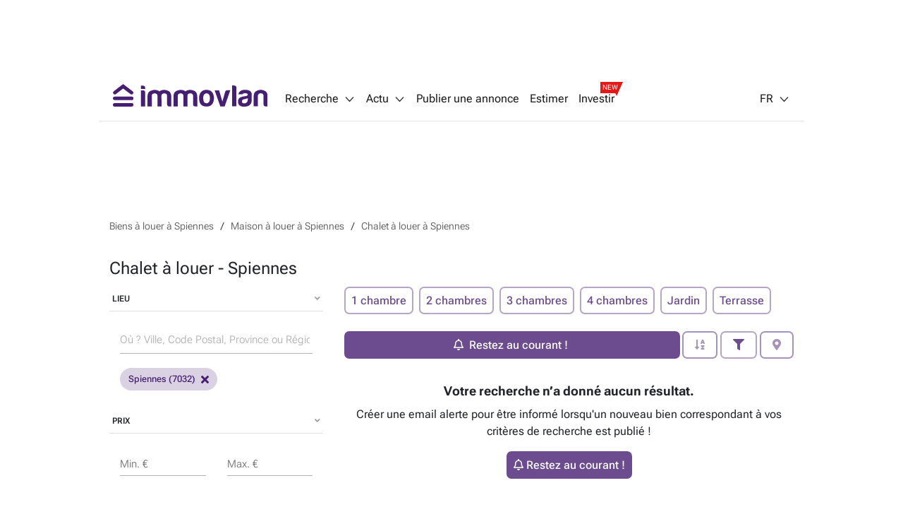

--- FILE ---
content_type: text/html; charset=utf-8
request_url: https://immovlan.be/fr/immobilier/maison/a-louer/spiennes?propertysubtypes=chalet
body_size: 10152
content:



<!DOCTYPE html>
<html lang="fr">
<head>
    <meta charset="utf-8"/>
    <meta name="viewport" content="width=device-width, initial-scale=1.0, maximum-scale=1.0"/>
    <meta name="apple-itunes-app" content="app-id=968691127">
    <meta name="google-play-app" content="app-id=com.czaam">
    <meta name="p:domain_verify" content="735734281535384549ac78e4353b4147"/>

    
    <meta name="description" content="&#x1F50E; &#x1F3E0; D&#xE9;couvrez tous les chalets &#xE0; louer    &#xE0; Spiennes et renseignez-vous sur votre prochain quartier (&#x1F68C;, &#x1F686;,&#x1F687;,  &#x1F3EB;, &#x1F6CD;&#xFE0F;, &#x1F3E6;, ...)." />
    <meta name="keywords" content="Chalet,&#x8;&#xE0; louer,&#x8;Spiennes"/>
    <meta name="robots" content="index,follow"/>

    <link rel="canonical" href="https://immovlan.be/fr/immobilier/maison/a-louer/spiennes?propertysubtypes=chalet"/>

    <link rel="alternate" hreflang="nl" href="https://immovlan.be/nl/vastgoed/huis/te-huur/spiennes?propertysubtypes=chalet"/>
    <link rel="alternate" hreflang="fr" href="https://immovlan.be/fr/immobilier/maison/a-louer/spiennes?propertysubtypes=chalet"/>
    <link rel="alternate" hreflang="en" href="https://immovlan.be/en/real-estate/house/for-rent/spiennes?propertysubtypes=chalet"/>

    <meta name="twitter:card" content="summary"/>
    <meta name="twitter:site" content="@Immovlan_fr"/>
    <meta name="twitter:title" content="Chalet &#xE0; louer    -  Spiennes. Immovlan"/>
    <meta name="twitter:description" content="&#x1F50E; &#x1F3E0; D&#xE9;couvrez tous les chalets &#xE0; louer    &#xE0; Spiennes et renseignez-vous sur votre prochain quartier (&#x1F68C;, &#x1F686;,&#x1F687;,  &#x1F3EB;, &#x1F6CD;&#xFE0F;, &#x1F3E6;, ...)."/>


    <meta property="og:title" content="Chalet &#xE0; louer    -  Spiennes. Immovlan"/>
    <meta property="og:site_name" content="Immovlan"/>
    <meta property="og:type" content="website"/>
    <meta property="og:url" content="https://immovlan.be/fr/immobilier/maison/a-louer/spiennes?propertysubtypes=chalet"/>

    <meta property="og:image:width" content="320"/>
    <meta property="og:image:heigth" content="240"/>
    <meta property="og:image:alt" content="Chalet &#xE0; louer    -  Spiennes. Immovlan"/>
    <meta property="og:description" content="&#x1F50E; &#x1F3E0; D&#xE9;couvrez tous les chalets &#xE0; louer    &#xE0; Spiennes et renseignez-vous sur votre prochain quartier (&#x1F68C;, &#x1F686;,&#x1F687;,  &#x1F3EB;, &#x1F6CD;&#xFE0F;, &#x1F3E6;, ...)."/>


    <meta name="cXenseParse:rbf-immovlan-section" content="Resultat" />

    
    
    <link rel="preconnect" href="http://core-api-service.immovlan.svc.cluster.local">
    <link rel="dns-prefetch" href="http://core-api-service.immovlan.svc.cluster.local">
    <link rel="preconnect" href="http://search-api-service.immovlan.svc.cluster.local">
    <link rel="dns-prefetch" href="http://search-api-service.immovlan.svc.cluster.local">


    <script async src="https://www.googletagmanager.com/gtm.js?id=GTM-KKTD42"></script>
    <script async src="https://ced.sascdn.com/tag/3958/smart.js"></script>

    <title>Chalet &#xE0; louer    -  Spiennes. Immovlan</title>

    <link rel="icon" href="/favicon.ico"/>

    <link href="/lib/font-awesome/webfonts/fa-brands-400.woff2" as="font" type="font/woff2" rel="preload" crossorigin />
    <link href="/lib/font-awesome/webfonts/fa-regular-400.woff2" as="font" type="font/woff2" rel="preload" crossorigin />
    <link href="/lib/font-awesome/webfonts/fa-solid-900.woff2" as="font" type="font/woff2" rel="preload" crossorigin />
    
    <link href="/fonts/roboto-flex/roboto-flex-300-normal-latin.woff2" as="font" type="font/woff2" rel="preload" crossorigin />
    <link href="/fonts/roboto-flex/roboto-flex-400-normal-latin.woff2" as="font" type="font/woff2" rel="preload" crossorigin />
    <link href="/fonts/roboto-flex/roboto-flex-500-normal-latin.woff2" as="font" type="font/woff2" rel="preload" crossorigin />
    <link href="/fonts/roboto-flex/roboto-flex-600-normal-latin.woff2" as="font" type="font/woff2" rel="preload" crossorigin />
    <link href="/fonts/roboto-flex/roboto-flex-700-normal-latin.woff2" as="font" type="font/woff2" rel="preload" crossorigin />

    <style>
        /* Roboto Flex - Self-Hosted Font Configuration */
        /* Optimized for performance with font-display: swap */
        @font-face {
            font-family: 'Roboto Flex';
            font-style: normal;
            font-weight: 300;
            font-display: swap;
            src: url('/fonts/roboto-flex/roboto-flex-300-normal-latin.woff2') format('woff2');
            unicode-range: U+0000-00FF, U+0131, U+0152-0153, U+02BB-02BC, U+02C6, U+02DA, U+02DC, U+0304, U+0308, U+0329, U+2000-206F, U+2074, U+20AC, U+2122, U+2191, U+2193, U+2212, U+2215, U+FEFF, U+FFFD;
        }
        @font-face {
            font-family: 'Roboto Flex';
            font-style: normal;
            font-weight: 400;
            font-display: swap;
            src: url('/fonts/roboto-flex/roboto-flex-400-normal-latin.woff2') format('woff2');
            unicode-range: U+0000-00FF, U+0131, U+0152-0153, U+02BB-02BC, U+02C6, U+02DA, U+02DC, U+0304, U+0308, U+0329, U+2000-206F, U+2074, U+20AC, U+2122, U+2191, U+2193, U+2212, U+2215, U+FEFF, U+FFFD;
        }
        @font-face {
            font-family: 'Roboto Flex';
            font-style: normal;
            font-weight: 500;
            font-display: swap;
            src: url('/fonts/roboto-flex/roboto-flex-500-normal-latin.woff2') format('woff2');
            unicode-range: U+0000-00FF, U+0131, U+0152-0153, U+02BB-02BC, U+02C6, U+02DA, U+02DC, U+0304, U+0308, U+0329, U+2000-206F, U+2074, U+20AC, U+2122, U+2191, U+2193, U+2212, U+2215, U+FEFF, U+FFFD;
        }
        @font-face {
            font-family: 'Roboto Flex';
            font-style: normal;
            font-weight: 600;
            font-display: swap;
            src: url('/fonts/roboto-flex/roboto-flex-600-normal-latin.woff2') format('woff2');
            unicode-range: U+0000-00FF, U+0131, U+0152-0153, U+02BB-02BC, U+02C6, U+02DA, U+02DC, U+0304, U+0308, U+0329, U+2000-206F, U+2074, U+20AC, U+2122, U+2191, U+2193, U+2212, U+2215, U+FEFF, U+FFFD;
        }
        @font-face {
            font-family: 'Roboto Flex';
            font-style: normal;
            font-weight: 700;
            font-display: swap;
            src: url('/fonts/roboto-flex/roboto-flex-700-normal-latin.woff2') format('woff2');
            unicode-range: U+0000-00FF, U+0131, U+0152-0153, U+02BB-02BC, U+02C6, U+02DA, U+02DC, U+0304, U+0308, U+0329, U+2000-206F, U+2074, U+20AC, U+2122, U+2191, U+2193, U+2212, U+2215, U+FEFF, U+FFFD;
        }
    </style>

    
    
        <link rel="stylesheet" href="/css/v1/main.min.css?v=JOyTNI8y8x2kN6lat4XkrvyfvYDTNrq1wbKBW1bLyVc" media="all" />
    

    <script>
        var CURRENT_LANGUAGE = 'fr';
        var IS_USER_AUTHENTICATED = 'False';
        var MEMBER_ID = '';
        var MEMBER_EMAIL = '';
        var DIDOMI_ENVIRONMENT_KEY = 'jNdfNhGH';
        var GTM_CONTAINER_ID = 'GTM-KKTD42';
        var SMART_SITE_ID = '503022';
        var SMART_NETWORK_ID = '3958';
        var ENVIRONMENT = 'production';
        var DISABLE_LAZY_LOAD = true;
        var DISABLE_DMP = true;
        var INCLUDED_ROUTES_G_TAP = ["/(nl|fr|en)/(project)?detail/.+","/(nl|fr|en)/(vastgoed|real-estate|immobilier).+","/(nl|fr|en)$"];
        var INCLUDED_ROUTES_APP_BANNER = ["/(nl|fr|en)/(project)?detail/.+","/(nl|fr|en)/(vastgoedgids|directory|guideimmobilier).*","/(nl|fr|en)/(vastgoed|real-estate|immobilier).+","/(nl|fr|en)/?$"];
        var APP_BANNER_ENABLED = 'True';

        var layoutParams = new URLSearchParams(window.location.search);
        if (window.ENVIRONMENT === 'production' &&
            !(layoutParams.has('dfplog') || layoutParams.has('forcelog'))) {
            console.group = function () { };
            console.log = function () { };
        }
    </script>

    

    <style>
        #rossel-leader-top.minHeight { min-height: 100px; }

        @media (min-width: 992px) {
            body.topPadding { padding-top: 102px; }

            #main_container.minWidth {
                margin: auto;
                max-width: 1000px;
            }

            #rossel-leader-top.minHeight { min-height: 90px; }
        }

        .similar-products {
            position: relative;
        }
    </style>

    

    
        <link rel="stylesheet" href="/css/mdb-search.min.css?v=97nbBOURRGXYrcQHqAqBLnaZR0H4SyjLJvx7mCYYTHI" media="all" />
        <link rel="stylesheet" href="/css/search-list.min.css?v=aOMEzvFEZ1MmVk3gPy3yc-IKXEuPANURo7nv1rjK3Xc" />
    


    <script type="application/ld&#x2B;json">
        {
            "@context": "https://schema.org",
            "@type": "Organization",
            "name": "Immovlan",
            "url": "https://immovlan.be",
            "logo": {
                "@type": "ImageObject",
                "url": "https://immovlan.be/images/v2/logo.svg"
            },
            "description": "Découvrez tout l’immobilier à vendre et à louer : maisons, appartements, espaces professionnels, garages, bureaux, terrains agricoles ou à bâtir, kots, studios et de nombreux autres biens immobiliers.",
            "aggregateRating": {
              "type": "AggregateRating",
              "ratingValue": "4,6",
              "reviewCount": "4482"
            }
        }
    </script>

    

</head>
<body class="fr-lang  topPadding">

    <noscript>
        <iframe src="https://www.googletagmanager.com/ns.html?id=GTM-KKTD42" height="0" width="0" style="display: none; visibility: hidden"></iframe>
    </noscript>

    <div id="main_container" class="d-flex flex-column minWidth">
        <div class="wall-left"></div>
        <div class="wall-right"></div>
        <div id="rossel-oop" style="height: 0;"></div>

        <header class="sticky-content" data-offsettop="0">
            


<div class="navbar">
    <a href="/fr">
      <img src="/images/v2/logo.svg" id="logo" alt="immovlan" />
    </a>
    <i class="mi mi-md mi-open-menu"></i>
    <div class="menu">
        <nav class="nav-left">
            <ul>
                <li class="dropdown_1st" id="myDropdown">
                    <span class="dropbtn">Recherche<i class="mi mi-arrow-b margin-left-05"></i></span>
                    <ul>
                        <li>
                            <a href="/fr">En Belgique</a>
                        </li>
                        <li>
                            <a id="search-by-vlan-code-link" href="/fr#search-by-vlan-code">Code Immovlan</a>
                        </li>
                        <li>
                            <a href="/fr/guideimmobilier">Trouver un professionnel</a>
                        </li>
                        <li class="dropdown_2nd">
                            <span>&#xC0; l&#x2019;&#xE9;tranger</span>
                            <ul>
                                <li>
                                    <a href="/fr/international/immobilier/france">France</a>
                                </li>
                                <li>
                                    <a href="/fr/international/immobilier/espagne">Espagne</a>
                                </li>
                                <li>
                                    <a href="/fr/international/immobilier/italie">Italie</a>
                                </li>
                                <li>
                                    <a href="/fr/international/immobilier/pays-bas">Pays-Bas</a>
                                </li>
                                <li>
                                    <a href="/fr/international/immobilier/luxembourg">Luxembourg</a>
                                </li>
                                <li>
                                    <a href="/fr/international/immobilier/apercu">Autres</a>
                                </li>
                            </ul>
                        </li>
                        <li>
                            <a href="https://help.immovlan.be/fr/wikimmovlan"
                               target="_blank"
                               rel="nofollow">Aide</a>
                        </li>
                    </ul>
                </li>

                <li class="dropdown_1st" id="myDropdown">
                    <span class="dropbtn">Actu<i class="mi mi-arrow-b margin-left-05"></i></span>
                    <ul>
                        <li>
                            <a href="/fr/content">Actualit&#xE9; immo</a>
                        </li>
                            <li>
                                <a href="/fr/content/guides-immobilier">Guides immo</a>
                            </li>
                            <li>
                                <a href="/fr/content/conseils-pratiques">Conseils Pratiques</a>
                            </li>
                            <li>
                                <a href="/fr/content/energie">&#xC9;nergie</a>
                            </li>
                            <li>
                                <a href="/fr/content/innovations-technologie">Innovations - technologie</a>
                            </li>
                            <li>
                                <a href="/fr/content/actualite">Actualit&#xE9;</a>
                            </li>
                            <li>
                                <a href="/fr/content/finances">Finances</a>
                            </li>
                            <li>
                                <a href="/fr/content/legal">L&#xE9;gal</a>
                            </li>
                    </ul>
                </li>

                <li>
                    <a rel="nofollow" href="/fr/annonce">
                        Publier une annonce
                    </a>
                </li>

                <li>
                    <a rel="nofollow" href="/fr/estimer">
                        Estimer
                    </a>
                </li>

                <li>
                    <a rel="nofollow" class="with-new-tag" href="/fr/investir">
                        Investir
                        <span class="new-tag-container">
                            <span class="new-tag-content">NEW</span>
                        </span>
                    </a>
                </li>
            </ul>
        </nav>
        <nav class="nav-right">
            <ul>
                <li>
                    <div id="login-partial-container"></div>
                </li>
                <li class="dropdown_1st lang-menu">
                    


    <span class="dropbtn">FR<i class="mi mi-arrow-b margin-left-05"></i></span>
    <ul>
                <li class="">
                    <a href="https://immovlan.be/nl/vastgoed/huis/te-huur/spiennes?propertysubtypes=chalet">NL</a>
                </li>
                <li class="lng-active">
                    <a href="https://immovlan.be/fr/immobilier/maison/a-louer/spiennes?propertysubtypes=chalet">FR</a>
                </li>
                <li class="">
                    <a href="https://immovlan.be/en/real-estate/house/for-rent/spiennes?propertysubtypes=chalet">EN</a>
                </li>
    </ul>

                </li>
            </ul>
        </nav>
    </div>
</div>
            
        </header>

        <div class="container pb-3 flex-grow">

            <div id="browser-support-container"></div>

            






<div id="rossel-leader-top" class="text-center my-3 minHeight"></div>

<div class="row no-gutters mt-3">
    <div class="col-12">

        <div id="meta-results">
            
    <script type="application/ld&#x2B;json">
    {
        "@context": "https://schema.org",
        "@type": "BreadcrumbList",
        "numberOfItems": 3,
        "itemListElement": [
                 {
                  "@type": "ListItem",
                  "position": 1,
                  "item": {
                      "@id": "https://immovlan.be/fr/search/list?urlcity=spiennes&amp;transactiontypes=a-louer,en-colocation&amp;propertytypes=maison,appartement",
                      "name": "Biens à louer à Spiennes"
                  }
                 } ,
                 {
                  "@type": "ListItem",
                  "position": 2,
                  "item": {
                      "@id": "https://immovlan.be/fr/immobilier/maison/a-louer/spiennes",
                      "name": "Maison à louer à Spiennes"
                  }
                 } ,
                 {
                  "@type": "ListItem",
                  "position": 3,
                  "item": {
                      "@id": "https://immovlan.be/fr/immobilier/maison/a-louer/spiennes?propertysubtypes=chalet",
                      "name": "Chalet à louer à Spiennes"
                  }
                 } 
        ]
    }
    </script>
    <nav aria-label="breadcrumb" class="breadcrumb mt-2 d-none d-md-flex">
        <ol>
                <li>
                    <a href="https://immovlan.be/fr/search/list?urlcity=spiennes&amp;transactiontypes=a-louer,en-colocation&amp;propertytypes=maison,appartement"
                       title="Biens &#xE0; louer &#xE0; Spiennes"
                       rel="nofollow">
                        <span>Biens &#xE0; louer &#xE0; Spiennes</span>
                    </a>
                </li>
                <li>
                    <a href="https://immovlan.be/fr/immobilier/maison/a-louer/spiennes"
                       title="Maison &#xE0; louer &#xE0; Spiennes"
                       rel="">
                        <span>Maison &#xE0; louer &#xE0; Spiennes</span>
                    </a>
                </li>
                <li>
                    <a href="https://immovlan.be/fr/immobilier/maison/a-louer/spiennes?propertysubtypes=chalet"
                       title="Chalet &#xE0; louer &#xE0; Spiennes"
                       rel="">
                        <span>Chalet &#xE0; louer &#xE0; Spiennes</span>
                    </a>
                </li>
        </ol>
    </nav>
    <nav aria-label="breadcrumb" class="breadcrumb mt-2 d-lg-none d-flex">
        <ol>
                <li>
                    <a href="https://immovlan.be/fr/immobilier/maison/a-louer/spiennes?propertysubtypes=chalet"
                       title="Chalet &#xE0; louer &#xE0; Spiennes"
                       rel="">
                        <span>Chalet &#xE0; louer &#xE0; Spiennes</span>
                    </a>
                </li>
        </ol>
    </nav>

<div class="row">
    <div class="col-12">
        <h1>
            Chalet &#xE0; louer    -  Spiennes
        </h1>
    </div>
</div>
        </div>

        <div class="row">
            <div class="col-sm-12 col-md-6 col-lg-4 d-none d-md-flex">
                <aside id="filter-results">

                    <div id="propertytype-facets"></div>

                    <div id="transactiontype-facets"></div>

                    
<div class="card mb-1 d-none d-md-flex" id="location-autocomplete-card">
    <div class="card-header text-uppercase accordion-button" id="location-autocomplete-card-header" aria-expanded="true" aria-controls="location-autocomplete-card-body" data-target="#location-autocomplete-card-body" data-toggle="collapse">
        Lieu
        <div class="float-right grey-text"><i class="fas fa-angle-down"></i></div>
    </div>
    <div class="container collapse show" id="location-autocomplete-card-body" aria-labelledby="location-autocomplete-card-header" data-parent="#location-autocomplete-card">
        <div class="card-body">
            <div class="form-input input-group pt-1 mt-1">
                <input type="search" placeholder="O&#xF9; ? Ville, Code Postal, Province ou R&#xE9;gion." class="form-control mdb-autocomplete px-0 chips-input" autocomplete="off" name="search" style="width: 100%;">
            </div>
            <div class="chips-placeholder"></div>
        </div>
    </div>
</div>

                    
    <div class="card mb-1 d-none d-md-flex" id="price-range-card">
        <div class="card-header text-uppercase accordion-button" id="price-range-card-header" aria-expanded="true" aria-controls="price-range-card-body" data-target="#price-range-card-body" data-toggle="collapse">
            Prix
            <div class="float-right grey-text"><i class="fas fa-angle-down"></i></div>
        </div>
        <div class="container collapse show" id="price-range-card-body" aria-labelledby="price-range-card-header" data-parent="#price-range-card">
            <div class="card-body">
                <div class="row">
                    <div class="col">
                        <div class="form-input">
                            <input type="number" id="price-range-from" class="form-control" />
                            <label class="form-label " for="price-range-from">Min. &#x20AC;</label>
                        </div>
                    </div>
                    <div class="col">
                        <div class="form-input">
                            <input type="number" id="price-range-to" class="form-control" />
                            <label class="form-label " for="price-range-to">Max. &#x20AC;</label>
                        </div>
                    </div>
                </div>
            </div>
        </div>
    </div>


                    <div id="epc-rating-facets"></div>

                    
    <div class="card mb-1 d-none d-md-flex" id="bedroom-range-card">
        <div class="card-header text-uppercase accordion-button" id="bedroom-range-card-header" aria-expanded="true" aria-controls="bedroom-range-card-body" data-target="#bedroom-range-card-body" data-toggle="collapse">
            Chambres &#xE0; coucher
            <div class="float-right grey-text"><i class="fas fa-angle-down"></i></div>
        </div>
        <div class="container collapse show" id="bedroom-range-card-body" aria-labelledby="bedroom-range-card-header" data-parent="#bedroom-range-card">
            <div class="card-body">
                <div class="row">
                    <div class="col">
                        <div class="form-input">
                            <input type="number" id="bedroom-range-from" class="form-control" />
                            <label class="form-label " for="bedroom-range-from">Min.</label>
                        </div>
                    </div>
                    <div class="col">
                        <div class="form-input">
                            <input type="number" id="bedroom-range-to" class="form-control" />
                            <label class="form-label " for="bedroom-range-to">Max.</label>
                        </div>
                    </div>
                </div>
            </div>
        </div>
    </div>



                    <div class="button button-secondary button-block mb-3"
                         id="btn-advanced-filters-modal"
                         data-toggle="modal"
                         data-target="advanced-filters-modal">
                        <i class="fas fa-filter space" aria-hidden="true"></i>Plus de crit&#xE8;res
                        <span id="badge-filter-count-sidebar" class="invisible "></span>
                    </div>

                    


<div class="card mb-3 d-none d-md-flex" id="alert-box-card">
    <div class="container">
        <div class="row margin-bottom-15 margin-bottom-lg-0 modal-info">
            <p>
                <b>Soyez inform&#xE9; d&#xE8;s qu&#x2019;il y a un nouveau bien correspondant &#xE0; votre recherche !</b><br/>
                Recevez un email &#xE0; chaque fois qu&#x2019;un bien correspond &#xE0; vos crit&#xE8;res !
            </p>
                <button id="create-alert-button" class="button button-block button-secondary" data-can-create-alert="True">
                    Restez au courant !
                </button>
        </div>
    </div>
</div>

                </aside>
            </div>

            <div class="col-sm-12 col-md-6 col-lg-8">

                <section id="search-results" style="position: relative;">
                    


<style>
    .btn-contact-property * { pointer-events: none; }

    .lazy-img {
        max-width: 100%;
        width: 100%;
    }
</style>

    <div id="search-loader"></div>
    <div class="row">
        <div class="col-12 mb-2 spotlight-button-container ">
            <a data-value-from="1" data-value-to="1" class="button button-secondary text-nowrap margin-bottom-05 margin-right-05 bedroom-shortcut">1 chambre</a>
            <a data-value-from="2" data-value-to="2" class="button button-secondary text-nowrap margin-bottom-05 margin-right-05 bedroom-shortcut">2 chambres</a>
            <a data-value-from="3" data-value-to="3" class="button button-secondary text-nowrap margin-bottom-05 margin-right-05 bedroom-shortcut">3 chambres</a>
            <a data-value-from="4" data-value-to="4" class="button button-secondary text-nowrap margin-bottom-05 margin-right-05 bedroom-shortcut">4 chambres</a>
            <a data-value-tag="hasgarden" class="button button-secondary text-nowrap margin-bottom-05 margin-right-05 tag-shortcut">Jardin</a>
            <a data-value-tag="hasterrace" class="button button-secondary text-nowrap margin-bottom-05 margin-right-05 tag-shortcut">Terrasse</a>
        </div>
    </div>
    <div class="row py-2 mb-3 sticky-content bg-white sticky-action-bar" data-offsettop="68">
        <div class="col-12" id="filter-top">
            <div class="button-group w-100" role="group">
                            <button id="create-alert-button-top" class="button button-primary flex-button text-nowrap alert-button-top-container mr-1">
                                <i class="fa fa-bell space"></i><span class="m-1">Restez au courant !</span>
                            </button>

                <button class="button button-secondary dropdown-toggle px-3 text-nowrap  disabled"
                        type="button"
                        id="dropdownSearchButton"
                        data-toggle="dropdown"
                        aria-expanded="false">
                    <i class="fas fa-sort-alpha-down " aria-hidden="true"></i>
                </button>
                

                <ul class="dropdown-menu dropdown-menu-right sorting text-nowrap" aria-labelledby="dropdownSearchButton">
                    <li>
                        <a class="dropdown-item active" data-value-field="" data-value-direction="" rel="nofollow" href="/fr/immobilier/maison/a-louer/spiennes?propertysubtypes=chalet">Les annonces r&#xE9;centes</a>
                    </li>
                    <li>
                        <a class="dropdown-item " data-value-field="price" data-value-direction="ascending" rel="nofollow" href="/fr/immobilier/maison/a-louer/spiennes?propertysubtypes=chalet&amp;sortby=price&amp;sortdirection=ascending">Prix croissant</a>
                    </li>
                    <li>
                        <a class="dropdown-item " data-value-field="price" data-value-direction="descending" rel="nofollow" href="/fr/immobilier/maison/a-louer/spiennes?propertysubtypes=chalet&amp;sortby=price&amp;sortdirection=descending">Prix d&#xE9;croissant</a>
                    </li>
                    <li>
                        <a class="dropdown-item " data-value-field="nrOfBedrooms" data-value-direction="ascending" rel="nofollow" href="/fr/immobilier/maison/a-louer/spiennes?propertysubtypes=chalet&amp;sortby=nrofbedrooms&amp;sortdirection=ascending">Chambres croissant</a>
                    </li>
                    <li>
                        <a class="dropdown-item " data-value-field="nrOfBedrooms" data-value-direction="descending" rel="nofollow" href="/fr/immobilier/maison/a-louer/spiennes?propertysubtypes=chalet&amp;sortby=nrofbedrooms&amp;sortdirection=descending">Chambres d&#xE9;croissant</a>
                    </li>
                    <li>
                        <a class="dropdown-item " data-value-field="totalSurface" data-value-direction="ascending" rel="nofollow" href="/fr/immobilier/maison/a-louer/spiennes?propertysubtypes=chalet&amp;sortby=totalsurface&amp;sortdirection=ascending">Surface croissant</a>
                    </li>
                    <li>
                        <a class="dropdown-item " data-value-field="totalSurface" data-value-direction="descending" rel="nofollow" href="/fr/immobilier/maison/a-louer/spiennes?propertysubtypes=chalet&amp;sortby=totalsurface&amp;sortdirection=descending">Surface d&#xE9;croissant</a>
                    </li>
                    <li>
                        <a class="dropdown-item " data-value-field="zipCode" data-value-direction="ascending" rel="nofollow" href="/fr/immobilier/maison/a-louer/spiennes?propertysubtypes=chalet&amp;sortby=zipcode&amp;sortdirection=ascending">Code postal croissant</a>
                    </li>
                    <li>
                        <a class="dropdown-item " data-value-field="zipCode" data-value-direction="descending" rel="nofollow" href="/fr/immobilier/maison/a-louer/spiennes?propertysubtypes=chalet&amp;sortby=zipcode&amp;sortdirection=descending">Code postal d&#xE9;croissant</a>
                    </li>
                </ul>

                <button class="button button-secondary ml-1 px-3  text-nowrap"
                        id="btn-filters-modal-mobile"
                        data-toggle="modal"
                        data-target="advanced-filters-modal">
                    <i class="fas fa-filter " aria-hidden="true"></i>
                    <span id="badge-filter-count-sidebar" class=""></span>
                </button>

                        <a class="button button-secondary ml-1 px-3  text-nowrap disabled" id="viewOnMap" rel="nofollow">
                            <i class="fas fa-map-marker-alt" aria-hidden="true"></i>
                        </a>
            </div>
        </div>
    </div>
            <h2 class="text-center pt-0 pt-md-2">
                <strong>Votre recherche n&#x2019;a donn&#xE9; aucun r&#xE9;sultat.</strong>
            </h2>
            <div class="text-center" id="create-alert-few-results-container">
                <p>
                    Cr&#xE9;er une email alerte pour &#xEA;tre inform&#xE9; lorsqu&#x27;un nouveau bien correspondant &#xE0; vos crit&#xE8;res de recherche est publi&#xE9; !
                </p>
                <button id="create-alert-button-few-results" class="button button-primary flex-button capitalize-first text-nowrap alert-button-top-container">
                    <i class="fa fa-bell space"></i>Restez au courant !
                </button>
            </div>

                </section>

                <div id="search-nearby-results" class="sticky-stopper">
                    



                </div>
            </div>
            <div id="search-alert-block" class="col-12 col-lg-8 offset-lg-4"></div>
        </div>
    </div>
</div>

<div id="rossel-leader-bottom" class="m-3 text-center"></div>

<div id="footer-results">
    
        <div class="row no-gutter">
            <div class="col-12">
                <ul class="in-links">
                            <li>
                                <a href="https://immovlan.be/fr/immobilier/maison/a-louer?provinces=hainaut" title="Maison &#xE0; louer - Hainaut (Province)">Maison &#xE0; louer - Hainaut (Province)</a>
                            </li>
                            <li>
                                <a href="https://immovlan.be/fr/guideimmobilier/agence/7032/spiennes" title="Agences - Spiennes">Agences - Spiennes</a>
                            </li>
                </ul>
            </div>
        </div>

</div>






    <script src="/lib/bootstrap-md/js/popper.min.js?v=3fYo1mdoGRoxrYT1WVmKFmEZ7ntgww2bkqI78bStNmA"></script>


<script>
    var STORAGE_KEY_SEARCH_CRITERIA = "__search_criteria__";
    var STORAGE_KEY_SEARCH_PARAMS = "__search_params__";
    var STORAGE_KEY_SEARCH_RESULTS = "__search_results__";
    var STORAGE_KEY_FILTERS_PARAMS = "__filters_params__";

    var PAGE_TYPE = 'searchResult';

    var SEARCH_CRITERIA = {};
    var SHOW_RESULTS_LABEL = 'Afficher {0} bien(s)';
    var SEARCH_IN_AREA_LABEL = 'S&#xE9;lection carte';
    var SEARCH_EXPAND_MUNICIPALITY_LABEL = 'Cliquez pour afficher les localit&#xE9;s';
    var USE_ALERT_CRITERIA = 'True';
</script>


        </div>

        


<footer>
    <div class="footer-wrapper">
        <div class="row">
                <div class="col">
                    <div class="heading">Nos partenaires</div>
                        <ul class="partners">
                                <li>
                                    <a href="https://7dimanche.be/" target="_blank" rel="nofollow noopener">
                                        <img alt="7 Dimanche" class="lazyload" data-src="/images/v2/partners/dimanche.png"
                                             width="98"
                                             height="27"/>
                                    </a>
                                </li>
                                <li>
                                    <a href="http://www.lesoir.be/" target="_blank" rel="nofollow noopener">
                                        <img alt="lesoir.be" class="lazyload" data-src="/images/v2/partners/lesoir.png"
                                             width="102"
                                             height="20"/>
                                    </a>
                                </li>
                                <li>
                                    <a href="http://www.sudinfo.be/" target="_blank" rel="nofollow noopener">
                                        <img alt="Sudinfo" class="lazyload" data-src="/images/v2/partners/sudpresse.png"
                                             width="102"
                                             height="24"/>
                                    </a>
                                </li>
                                <li>
                                    <a href="http://www.vlan.be/fr/" target="_blank" rel="nofollow noopener">
                                        <img alt="Vlan" class="lazyload" data-src="/images/v2/partners/vlan.png"
                                             width="90"
                                             height="23"/>
                                    </a>
                                </li>
                        </ul>

                        <ul>
                                <li>
                                    <a href="https://www.vacancesweb.be" target="_blank" rel="nofollow noopener">Vacancesweb</a>
                                </li>
                                <li>
                                    <a href="https://www.gocar.be/fr" target="_blank" rel="nofollow noopener">Gocar</a>
                                </li>
                                <li>
                                    <a href="https://www.motovlan.be/fr" target="_blank" rel="nofollow noopener">Motovlan</a>
                                </li>
                                <li>
                                    <a href="https://fr.rendez-vous.be" target="_blank" rel="nofollow noopener">Rendez-vous</a>
                                </li>
                                <li>
                                    <a href="https://www.rula.be" target="_blank" rel="nofollow noopener">Rula</a>
                                </li>
                                <li>
                                    <a href="https://www.sillonbelge.be" target="_blank" rel="nofollow noopener">Le Sillon Belge</a>
                                </li>
                                <li>
                                    <a href="https://www.belrtl.be/" target="_blank" rel="nofollow noopener">bel RTL</a>
                                </li>
                                <li>
                                    <a href="https://www.rtlplay.be/" target="_blank" rel="nofollow noopener">RTLplay</a>
                                </li>
                                <li>
                                    <a href="https://www.radiocontact.be/" target="_blank" rel="nofollow noopener">Radio Contact</a>
                                </li>
                                <li>
                                    <a href="https://www.rtl.be/" target="_blank" rel="nofollow noopener">RTL info</a>
                                </li>
                                <li>
                                    <a href="https://www.lecho.be/" target="_blank" rel="nofollow noopener">L&#x2019;Echo</a>
                                </li>
                                <li>
                                    <a href="https://www.cinenews.be/fr/" target="_blank" rel="nofollow noopener">Cinenews</a>
                                </li>
                                <li>
                                    <a href="https://www.out.be/fr/" target="_blank" rel="nofollow noopener">Out</a>
                                </li>
                                <li>
                                    <a href="https://www.jobbo.be/fr" target="_blank" rel="nofollow noopener">Jobbo</a>
                                </li>
                                <li>
                                    <a href="https://fr.rendez-vous.be/" target="_blank" rel="nofollow noopener">Rendez-vous</a>
                                </li>
                                <li>
                                    <a href="https://www.rossel.be/" target="_blank" rel="nofollow noopener">Rossel</a>
                                </li>
                        </ul>
                </div>
            <div class="col">
                    <div class="heading">Articles</div>
                    <ul>
                        <li>
                            <a href="/fr/content">Blog</a>
                        </li>
                    </ul>

                <div class="heading">
                    <a href="/fr/services/annonce">
                        Publier une annonce
                    </a>
                </div>

                <ul>
                    <li>
                        <a href="/fr/services/annonce/maison/a-vendre">
                            Vendre ma maison
                        </a>
                    </li>
                    <li>
                        <a href="/fr/services/annonce/maison/a-louer">
                            Louer ma maison
                        </a>
                    </li>
                    <li>
                        <a href="/fr/services/annonce/appartement/a-vendre">
                            Vendre mon appartement
                        </a>
                    </li>
                    <li>
                        <a href="/fr/services/annonce/appartement/a-louer">
                            Louer mon appartement
                        </a>
                    </li>
                    <li>
                        <a href="/fr/services/annonce">
                            Autres
                        </a>
                    </li>
                </ul>

                <div class="heading">
                    <a href="/fr/services/estimer">
                        Estimation gratuite de votre bien immobilier
                    </a>
                </div>

                <ul>
                    <li>
                        <a href="/fr/services/estimer/maison/a-vendre">
                            Estimation gratuite de votre maison &#xE0; vendre
                        </a>
                    </li>
                    <li>
                        <a href="/fr/services/estimer/maison/a-louer">
                            Estimation gratuite de votre maison &#xE0; louer
                        </a>
                    </li>
                    <li>
                        <a href="/fr/services/estimer/appartement/a-vendre">
                            Estimation gratuite de votre appartement &#xE0; vendre
                        </a>
                    </li>
                    <li>
                        <a href="/fr/services/estimer/appartement/a-louer">
                            Estimation gratuite de votre appartement &#xE0; louer
                        </a>
                    </li>
                </ul>

                <div class="heading">R&#xE9;seaux sociaux</div>
                <ul>
                    <li>
                        <a href="https://www.facebook.com/immovlan"
                           target="_blank"
                           rel="nofollow noopener">
                            <i class="mi mi-facebook"></i> Immovlan.be sur Facebook
                        </a>
                    </li>
                    <li>
                        <a href="https://www.linkedin.com/company/immovlan-be/"
                           target="_blank"
                           rel="nofollow noopener">
                            <i class="mi mi-linkedin"></i> Immovlan.be sur LinkedIn
                        </a>
                    </li>
                </ul>
                <div class="heading">Application mobile</div>
                <ul>
                    <li>
                        <a href="https://play.google.com/store/apps/details?id=com.czaam"
                           target="_blank"
                           rel="nofollow noopener"
                           class="logo_android logo_android_fr"
                           alt="Android app"
                           title="Android app">
                        </a>
                    </li>
                    <li>
                        <a href="https://itunes.apple.com/be/app/ozaam-by-immovlan/id968691127?mt=8"
                           target="_blank"
                           rel="nofollow noopener"
                           class="logo_iphone logo_iphone_fr"
                           alt="Iphone app"
                           title="Iphone app">
                        </a>
                    </li>
                </ul>
            </div>
            <div class="col">
                <div class="heading">
                    <a href="/fr/catalogue/search">Index des biens</a>
                </div>

                    <ul>
                            <li>
                                <a href="/fr/immobilier/maison/a-vendre">Maisons &#xE0; vendre</a>
                            </li>
                            <li>
                                <a href="/fr/immobilier/appartement/a-vendre">Appartements &#xE0; vendre</a>
                            </li>
                            <li>
                                <a href="/fr/immobilier/terrain/a-vendre">Terrains &#xE0; vendre</a>
                            </li>
                            <li>
                                <a href="/fr/immobilier/business/a-vendre">Business &#xE0; vendre</a>
                            </li>
                            <li>
                                <a href="/fr/immobilier/garage/a-vendre">Garages &#xE0; vendre</a>
                            </li>
                    </ul>

                    <ul>
                            <li>
                                <a href="/fr/immobilier/maison/a-louer">Maisons &#xE0; louer</a>
                            </li>
                            <li>
                                <a href="/fr/immobilier/appartement/a-louer">Appartements &#xE0; louer</a>
                            </li>
                            <li>
                                <a href="/fr/immobilier/business/a-louer">Business &#xE0; louer</a>
                            </li>
                            <li>
                                <a href="/fr/immobilier/garage/a-louer">Garages &#xE0; louer</a>
                            </li>
                    </ul>

                    <ul>
                            <li>
                                <a href="/fr/catalogue/search/nouvelle-construction--maison-a-vendre">Nouvelle construction: Maisons &#xE0; vendre</a>
                            </li>
                            <li>
                                <a href="/fr/catalogue/search/nouvelle-construction--appartement-a-vendre">Nouvelle construction: Appartements &#xE0; vendre</a>
                            </li>
                    </ul>

                    <ul>
                        <li>
                            <a rel="nofollow" href="/fr/tenez-moi-au-courant">
                                Cr&#xE9;ez votre alerte email
                            </a>
                        </li>
                    </ul>

                    <div class="heading">
                        <a href="/fr/catalogue/prouser-index">Index des agents immobiliers, promoteurs et notaires</a>
                    </div>
                <div class="heading">
                    <a href="/fr/catalogue/content-section">Index des articles</a>
                </div>

                    <div class="heading">
                        <a href="https://www.vacancesweb.be/?utm_source=immovlan.be&amp;utm_medium=crosspromo&amp;utm_campaign=fr" class="vacancesweb" target="_blank">Location de vacances</a>
                    </div>


            </div>
        </div>
        <p>
            <a rel="nofollow" href="/fr/vie-privee">
                Vie priv&#xE9;e
            </a> -
            <a rel="nofollow" href="/fr/conditions-generales">
                Conditions g&#xE9;n&#xE9;rales
            </a> -
            <a href="https://help.immovlan.be/fr/wikimmovlan"
               target="_blank"
               rel="nofollow">
                Support
            </a> -
            <a rel="nofollow" href="/fr/gestions-cookies">
                Politique des cookies
            </a> -
            <a href="javascript:Didomi.preferences.show()" rel="nofollow">Consentement aux cookies</a>
        </p>
        <p>
                <span>
                    Une annonce frauduleuse ? <a href="/fr/article/27428/se-proteger-contre-larnaque-cest-laffaire-de-tous" rel="nofollow">Lisez ceci.</a>
                </span>
            &copy; Immovlan  - 
                <a href="https://www.cim.be/fr/internet/disclaimer-cim-internet" target="_blank" class="logo_cim" alt="CIM Metriweb" title="CIM Metriweb" rel="nofollw noopener noreferrer"></a>
        </p>
    </div>
</footer>
    </div>

    <div id="modal-containers">
        <div id="login-modal-container"></div>
        <div id="accept-privacy-policy-modal-container"></div>
        <div id="welcome-back-modal-container"></div>
        
<div id="app-banner-container">
    <div class="app-banner" role="dialog">
        <div class="app-banner-dialog text-center" role="document" id="app-banner">
            <h3>D&#xE9;couvrez notre application!</h3>
            <p>Nouvelle app, nouvelles fonctionnalit&#xE9;s !</p>
            <div class="app-banner-buttons">
                <a class="button button-primary" id="open-app" href="javascript:;">
                    <img src="/images/v2/logo_small.svg" alt="Immovlan"/>Ouvrir Immovlan
                </a>
                <button class="button-link" data-dismiss="app-banner" aria-label="Close">Pas maintenant</button>
            </div>
        </div>
    </div>
</div>

<script>
  if (INCLUDED_ROUTES_APP_BANNER.some(r => window.location.href.match(new RegExp(r, 'gis')))) {
    window.addEventListener("load", function () {
      $('#app-banner').appBanner('show');
    });
  }
</script>        
        
    <div id="advanced-filters-modal-container"></div>
    <div id="contact-property-modal-container"></div>
    <div id="alert-modal-container"></div>
    <div id="epc-modal-container"></div>
    <div id="contact-by-phone-modal-container"></div>

    </div>

    

    
        <script src="/js/dist/misc/browser.min.js?v=435Pp6WOE5L39MbqONHs2B7OWHOS8-aF6g5tzKHy3Hs"></script>
        <script src="/lib/jquery/jquery.min.js?v=9_aliU8dGd2tb6OSsuzixeV4y_faTqgFtohetphbbj0"></script>
        <script src="/lib/bootstrap-md/js/bootstrap.min.js?v=Sfs54BRqMCNoA5vG9KtiUinx6cmbIAkjBbjK4N-rkZg"></script>
        <script src="/js/dist/misc/local-storage.min.js?v=GJlon8qk7T2C972ptKe7inklsMm6iB4V51rAW5p174g"></script>
        <script src="/lib/lazysizes/lazysizes.min.js?v=-2SfyuYhd9_mPmcIHdzrgwtc4fBaQYTpu7fYesS49OU"></script>
        <script src="/js/dist/misc/geolocation-db.min.js?v=R1Lj46fiLGR40RNYJumUU58St_35PgYTH_89fy0X21o"></script>
        <script src="/js/dist/misc/sticky-header-loader.min.js?v=xTS5CbithlYjrMrZqnNWFsqYQUA-m42qRy1TrmWbc6k"></script>
    

    <script>
        if (navigator.isIE) {
            var worker = new Worker('/js/services/support/modal-browser-support-worker.js');

            worker.onmessage = function (e) {
                $("#browser-support-container").html(e.data);
                $("#browser-support-modal").modal({
                    keyboard: false
                });
            };

            worker.postMessage({ language: window.CURRENT_LANGUAGE });
        }
    </script>

    <div id="google-one-tap"></div>

    




    <script src="/lib/jquery-validate/jquery.validate.min.js?v=sPB0F50YUDK0otDnsfNHawYmA5M0pjjUf4TvRJkGFrI"></script>
    <script src="/lib/jquery-validation-unobtrusive/jquery.validate.unobtrusive.min.js?v=4xJOkIkaeBplN5tlcvxnCbBz34o5_kzpXcpjNkonVos"></script>
    <script src="/lib/jquery-ajax-unobtrusive/dist/jquery.unobtrusive-ajax.min.js?v=fuBWW3_dt8xnFx0_eD0rVXYP0XgpLhbFheovo5YdZIk"></script>


    <script>
        $(document).ready(() => {
            localStore.removeItem('__welcome_back_last_dismissed_search__');

            localStore.setItem(
                STORAGE_KEY_SEARCH_PARAMS,
                JSON.stringify({
  "urlPropertyType": "maison",
  "urlTransactionType": "a-louer",
  "urlCity": "spiennes",
  "propertysubtypes": "chalet"
}));

            localStore.setItem(
                STORAGE_KEY_SEARCH_CRITERIA,
                JSON.stringify({
  "propertyTypes": [
    {
      "id": "house",
      "label": "Maison",
      "slug": "maison"
    }
  ],
  "propertySubTypes": [
    {
      "id": "chalet",
      "label": "Chalet",
      "slug": "chalet"
    }
  ],
  "transactionTypes": [
    {
      "id": "rent",
      "label": "à louer",
      "slug": "a-louer"
    }
  ],
  "cities": [
    {
      "id": 10577,
      "label": "Spiennes (7032)",
      "slug": "7032-spiennes",
      "zipCode": "7032",
      "hasSuburbs": false,
      "hasParent": true,
      "countryId": 318
    }
  ],
  "cityGroups": [],
  "provinces": [],
  "regions": [],
  "countries": [],
  "tags": [],
  "userTypes": [],
  "userIds": [],
  "rooms": [],
  "bedrooms": [],
  "bathrooms": [],
  "facades": [],
  "states": [],
  "epcRatings": [],
  "radius": {
    "radiusInKilometers": 0
  },
  "boundingBox": {},
  "pageOffset": 1,
  "pageSize": 20,
  "sortOrderDirection": "ascending",
  "sortOrderField": "",
  "advancedFilterCount": 0
}));

            localStore.setItem(
                STORAGE_KEY_SEARCH_RESULTS,
                JSON.stringify([]));
        });

        $(document).ready(async () => {
            let adBlocker = await checkForAdBlocker();

            if (adBlocker === true) {
                $('body').removeClass('topPadding');
                $('#main_container').removeClass('minWidth');
                $('#rossel-leader-top').removeClass('minHeight');
            }
        });
    </script>

    <script type="text/javascript">
        window.dataLayer = window.dataLayer || [];

        dataLayer.push({
  "search_property_type": [
    "house"
  ],
  "search_property_sub_type": [
    "chalet"
  ],
  "search_transaction_type": [
    "rent"
  ],
  "search_zip_code": [
    "7032"
  ],
  "search_province": null,
  "search_region": null,
  "search_options": null,
  "search_user_type": null,
  "search_user_id": null,
  "search_room": null,
  "search_room_min": null,
  "search_room_max": null,
  "search_bedroom": null,
  "search_bedroom_min": null,
  "search_bedroom_max": null,
  "search_bathroom": null,
  "search_bathroom_min": null,
  "search_bathroom_max": null,
  "search_facade": null,
  "search_state": null,
  "search_price_min": null,
  "search_price_max": null,
  "search_total_surface_min": null,
  "search_total_surface_max": null,
  "search_livable_surface_min": null,
  "search_livable_surface_max": null,
  "search_page_offset": 1,
  "search_page_size": 20,
  "search_sort_direction": "ascending",
  "search_sort_field": null,
  "search_nbr_results": 0,
  "vlan_codes": [],
  "search_bounding_box": {},
  "page_language": "fr",
  "page_type": "searchResult",
  "is_user_authenticated": false,
  "member_id": null
} || {});
    </script>


    

    
        <script src="/js/dist/vendor/mdb-search.min.js?v=FQU-1ZcwaDEOnKntFy_z38WS5x2Y20dTu6dLm7iydAo"></script>
        <script src="/js/dist/v1/main.min.js?v=x1jFZCOZ8R0UWYINBbASM3saqiZ47hmwNpkkG5rPKn0"></script>
        <script src="/js/dist/pages/search-list.min.js?v=G5v8bZ6A7rP8b-XD5h2P2FE621pXAWmvODMEfrQiAPg" defer="defer" async="async"></script>
        <script src="/js/dist/misc/didomi.min.js?v=Vb9Ki2p7ndKhSnKiH1loADfG4VaPpB-0NlsjasloGys" defer="defer" async="async"></script>
        <script src="/js/dist/pub/pubimmo-search.min.js?v=JuZetwAUU3SscA9bILLwcbndn3oJP-4rM9et7y2Q2jA" defer="defer" async="async"></script>
    







    <script>
        $(document).ready(() => {
            if (isMobile() !== true && INCLUDED_ROUTES_G_TAP.some(r => window.location.href.match(new RegExp(r, 'gis'))))
                $('#google-one-tap').load('/google/one-tap');

            $(".nav-link").removeClass("waves-effect waves-light");
        });
    </script>
</body>
</html>


--- FILE ---
content_type: text/css
request_url: https://immovlan.be/css/search-list.min.css?v=aOMEzvFEZ1MmVk3gPy3yc-IKXEuPANURo7nv1rjK3Xc
body_size: 14561
content:
.pagination{display:flex;padding-left:0;list-style:none;border-radius:.25rem}.page-link{position:relative;display:block;padding:.5rem .75rem;margin-left:-1px;line-height:1.25;color:#007bff;background-color:#fff;border:1px solid #dee2e6}.page-link:hover{z-index:2;color:rgb(0,86.1,178.5);text-decoration:none;background-color:#e9ecef;border-color:#dee2e6}.page-link:focus{z-index:3;outline:0;box-shadow:0 0 0 .2rem rgba(0,123,255,.25)}.page-item:first-child .page-link{margin-left:0;border-top-left-radius:.25rem;border-bottom-left-radius:.25rem}.page-item:last-child .page-link{border-top-right-radius:.25rem;border-bottom-right-radius:.25rem}.page-item.active .page-link{z-index:3;color:#fff;background-color:#007bff;border-color:#007bff}.page-item.disabled .page-link{color:#6c757d;pointer-events:none;cursor:auto;background-color:#fff;border-color:#dee2e6}.pagination-lg .page-link{padding:.75rem 1.5rem;font-size:1.25rem;line-height:1.5}.pagination-lg .page-item:first-child .page-link{border-top-left-radius:.3rem;border-bottom-left-radius:.3rem}.pagination-lg .page-item:last-child .page-link{border-top-right-radius:.3rem;border-bottom-right-radius:.3rem}.pagination-sm .page-link{padding:.25rem .5rem;font-size:0.875rem;line-height:1.5}.pagination-sm .page-item:first-child .page-link{border-top-left-radius:.2rem;border-bottom-left-radius:.2rem}.pagination-sm .page-item:last-child .page-link{border-top-right-radius:.2rem;border-bottom-right-radius:.2rem}.badge{display:inline-block;padding:.25em .4em;font-size:75%;font-weight:700;line-height:1;text-align:center;white-space:nowrap;vertical-align:baseline;border-radius:.25rem;transition:color .15s ease-in-out,background-color .15s ease-in-out,border-color .15s ease-in-out,box-shadow .15s ease-in-out}@media(prefers-reduced-motion: reduce){.badge{transition:none}}a.badge:hover,a.badge:focus{text-decoration:none}.badge:empty{display:none}.btn .badge{position:relative;top:-1px}.badge-pill{padding-right:.6em;padding-left:.6em;border-radius:10rem}.badge-primary{color:#fff;background-color:#007bff}a.badge-primary:hover,a.badge-primary:focus{color:#fff;background-color:rgb(0,98.4,204)}a.badge-primary:focus,a.badge-primary.focus{outline:0;box-shadow:0 0 0 .2rem rgba(0,123,255,.5)}.badge-secondary{color:#fff;background-color:#6c757d}a.badge-secondary:hover,a.badge-secondary:focus{color:#fff;background-color:rgb(84.3605150215,91.3905579399,97.6394849785)}a.badge-secondary:focus,a.badge-secondary.focus{outline:0;box-shadow:0 0 0 .2rem rgba(108,117,125,.5)}.badge-success{color:#fff;background-color:#28a745}a.badge-success:hover,a.badge-success:focus{color:#fff;background-color:rgb(30.1449275362,125.8550724638,52)}a.badge-success:focus,a.badge-success.focus{outline:0;box-shadow:0 0 0 .2rem rgba(40,167,69,.5)}.badge-info{color:#fff;background-color:#17a2b8}a.badge-info:hover,a.badge-info:focus{color:#fff;background-color:rgb(17.3333333333,122.0869565217,138.6666666667)}a.badge-info:focus,a.badge-info.focus{outline:0;box-shadow:0 0 0 .2rem rgba(23,162,184,.5)}.badge-warning{color:#212529;background-color:#ffc107}a.badge-warning:hover,a.badge-warning:focus{color:#212529;background-color:rgb(211,158.25,0)}a.badge-warning:focus,a.badge-warning.focus{outline:0;box-shadow:0 0 0 .2rem rgba(255,193,7,.5)}.badge-danger{color:#fff;background-color:#dc3545}a.badge-danger:hover,a.badge-danger:focus{color:#fff;background-color:rgb(189.2151898734,32.7848101266,47.7721518987)}a.badge-danger:focus,a.badge-danger.focus{outline:0;box-shadow:0 0 0 .2rem rgba(220,53,69,.5)}.badge-light{color:#212529;background-color:#f8f9fa}a.badge-light:hover,a.badge-light:focus{color:#212529;background-color:rgb(218.25,223.5,228.75)}a.badge-light:focus,a.badge-light.focus{outline:0;box-shadow:0 0 0 .2rem rgba(248,249,250,.5)}.badge-dark{color:#fff;background-color:#343a40}a.badge-dark:hover,a.badge-dark:focus{color:#fff;background-color:rgb(29.1379310345,32.5,35.8620689655)}a.badge-dark:focus,a.badge-dark.focus{outline:0;box-shadow:0 0 0 .2rem rgba(52,58,64,.5)}.tooltip{position:absolute;z-index:1070;display:block;margin:0;font-family:-apple-system,BlinkMacSystemFont,"Segoe UI",Roboto,"Helvetica Neue",Arial,"Noto Sans",sans-serif,"Apple Color Emoji","Segoe UI Emoji","Segoe UI Symbol","Noto Color Emoji";font-style:normal;font-weight:400;line-height:1.5;text-align:left;text-align:start;text-decoration:none;text-shadow:none;text-transform:none;letter-spacing:normal;word-break:normal;word-spacing:normal;white-space:normal;line-break:auto;font-size:0.875rem;word-wrap:break-word;opacity:0}.tooltip.show{opacity:.9}.tooltip .arrow{position:absolute;display:block;width:.8rem;height:.4rem}.tooltip .arrow::before{position:absolute;content:"";border-color:rgba(0,0,0,0);border-style:solid}.bs-tooltip-top,.bs-tooltip-auto[x-placement^=top]{padding:.4rem 0}.bs-tooltip-top .arrow,.bs-tooltip-auto[x-placement^=top] .arrow{bottom:0}.bs-tooltip-top .arrow::before,.bs-tooltip-auto[x-placement^=top] .arrow::before{top:0;border-width:.4rem .4rem 0;border-top-color:#000}.bs-tooltip-right,.bs-tooltip-auto[x-placement^=right]{padding:0 .4rem}.bs-tooltip-right .arrow,.bs-tooltip-auto[x-placement^=right] .arrow{left:0;width:.4rem;height:.8rem}.bs-tooltip-right .arrow::before,.bs-tooltip-auto[x-placement^=right] .arrow::before{right:0;border-width:.4rem .4rem .4rem 0;border-right-color:#000}.bs-tooltip-bottom,.bs-tooltip-auto[x-placement^=bottom]{padding:.4rem 0}.bs-tooltip-bottom .arrow,.bs-tooltip-auto[x-placement^=bottom] .arrow{top:0}.bs-tooltip-bottom .arrow::before,.bs-tooltip-auto[x-placement^=bottom] .arrow::before{bottom:0;border-width:0 .4rem .4rem;border-bottom-color:#000}.bs-tooltip-left,.bs-tooltip-auto[x-placement^=left]{padding:0 .4rem}.bs-tooltip-left .arrow,.bs-tooltip-auto[x-placement^=left] .arrow{right:0;width:.4rem;height:.8rem}.bs-tooltip-left .arrow::before,.bs-tooltip-auto[x-placement^=left] .arrow::before{left:0;border-width:.4rem 0 .4rem .4rem;border-left-color:#000}.tooltip-inner{max-width:200px;padding:.25rem .5rem;color:#fff;text-align:center;background-color:#000;border-radius:.25rem}.table{width:100%;margin-bottom:1rem;color:#212529}.table th,.table td{padding:.75rem;vertical-align:top;border-top:1px solid #dee2e6}.table thead th{vertical-align:bottom;border-bottom:2px solid #dee2e6}.table tbody+tbody{border-top:2px solid #dee2e6}.table-sm th,.table-sm td{padding:.3rem}.table-bordered{border:1px solid #dee2e6}.table-bordered th,.table-bordered td{border:1px solid #dee2e6}.table-bordered thead th,.table-bordered thead td{border-bottom-width:2px}.table-borderless th,.table-borderless td,.table-borderless thead th,.table-borderless tbody+tbody{border:0}.table-striped tbody tr:nth-of-type(odd){background-color:rgba(0,0,0,.05)}.table-hover tbody tr:hover{color:#212529;background-color:rgba(0,0,0,.075)}.table-primary,.table-primary>th,.table-primary>td{background-color:rgb(183.6,218.04,255)}.table-primary th,.table-primary td,.table-primary thead th,.table-primary tbody+tbody{border-color:rgb(122.4,186.36,255)}.table-hover .table-primary:hover{background-color:rgb(158.1,204.84,255)}.table-hover .table-primary:hover>td,.table-hover .table-primary:hover>th{background-color:rgb(158.1,204.84,255)}.table-secondary,.table-secondary>th,.table-secondary>td{background-color:rgb(213.84,216.36,218.6)}.table-secondary th,.table-secondary td,.table-secondary thead th,.table-secondary tbody+tbody{border-color:rgb(178.56,183.24,187.4)}.table-hover .table-secondary:hover{background-color:hsl(208.2352941176,6.1371841155%,79.7921568627%)}.table-hover .table-secondary:hover>td,.table-hover .table-secondary:hover>th{background-color:hsl(208.2352941176,6.1371841155%,79.7921568627%)}.table-success,.table-success>th,.table-success>td{background-color:rgb(194.8,230.36,202.92)}.table-success th,.table-success td,.table-success thead th,.table-success tbody+tbody{border-color:rgb(143.2,209.24,158.28)}.table-hover .table-success:hover{background-color:rgb(176.7059405941,222.9540594059,187.2665346535)}.table-hover .table-success:hover>td,.table-hover .table-success:hover>th{background-color:rgb(176.7059405941,222.9540594059,187.2665346535)}.table-info,.table-info>th,.table-info>td{background-color:rgb(190.04,228.96,235.12)}.table-info th,.table-info td,.table-info thead th,.table-info tbody+tbody{border-color:rgb(134.36,206.64,218.08)}.table-hover .table-info:hover{background-color:hsl(188.198757764,53.1353135314%,78.3647058824%)}.table-hover .table-info:hover>td,.table-hover .table-info:hover>th{background-color:hsl(188.198757764,53.1353135314%,78.3647058824%)}.table-warning,.table-warning>th,.table-warning>td{background-color:rgb(255,237.64,185.56)}.table-warning th,.table-warning td,.table-warning thead th,.table-warning tbody+tbody{border-color:rgb(255,222.76,126.04)}.table-hover .table-warning:hover{background-color:rgb(255,231.265,160.06)}.table-hover .table-warning:hover>td,.table-hover .table-warning:hover>th{background-color:rgb(255,231.265,160.06)}.table-danger,.table-danger>th,.table-danger>td{background-color:rgb(245.2,198.44,202.92)}.table-danger th,.table-danger td,.table-danger thead th,.table-danger tbody+tbody{border-color:rgb(236.8,149.96,158.28)}.table-hover .table-danger:hover{background-color:hsl(354.251497006,70.4641350211%,81.9882352941%)}.table-hover .table-danger:hover>td,.table-hover .table-danger:hover>th{background-color:hsl(354.251497006,70.4641350211%,81.9882352941%)}.table-light,.table-light>th,.table-light>td{background-color:rgb(253.04,253.32,253.6)}.table-light th,.table-light td,.table-light thead th,.table-light tbody+tbody{border-color:rgb(251.36,251.88,252.4)}.table-hover .table-light:hover{background-color:rgb(238.165,240.57,242.975)}.table-hover .table-light:hover>td,.table-hover .table-light:hover>th{background-color:rgb(238.165,240.57,242.975)}.table-dark,.table-dark>th,.table-dark>td{background-color:rgb(198.16,199.84,201.52)}.table-dark th,.table-dark td,.table-dark thead th,.table-dark tbody+tbody{border-color:rgb(149.44,152.56,155.68)}.table-hover .table-dark:hover{background-color:hsl(210,3.0456852792%,73.368627451%)}.table-hover .table-dark:hover>td,.table-hover .table-dark:hover>th{background-color:hsl(210,3.0456852792%,73.368627451%)}.table-active,.table-active>th,.table-active>td{background-color:rgba(0,0,0,.075)}.table-hover .table-active:hover{background-color:hsla(0,0%,-5%,.075)}.table-hover .table-active:hover>td,.table-hover .table-active:hover>th{background-color:hsla(0,0%,-5%,.075)}.table .thead-dark th{color:#fff;background-color:#343a40;border-color:hsl(210,10.3448275862%,30.2450980392%)}.table .thead-light th{color:#495057;background-color:#e9ecef;border-color:#dee2e6}.table-dark{color:#fff;background-color:#343a40}.table-dark th,.table-dark td,.table-dark thead th{border-color:hsl(210,10.3448275862%,30.2450980392%)}.table-dark.table-bordered{border:0}.table-dark.table-striped tbody tr:nth-of-type(odd){background-color:hsla(0,0%,100%,.05)}.table-dark.table-hover tbody tr:hover{color:#fff;background-color:hsla(0,0%,100%,.075)}@media(max-width: 575.98px){.table-responsive-sm{display:block;width:100%;overflow-x:auto;-webkit-overflow-scrolling:touch}.table-responsive-sm>.table-bordered{border:0}}@media(max-width: 767.98px){.table-responsive-md{display:block;width:100%;overflow-x:auto;-webkit-overflow-scrolling:touch}.table-responsive-md>.table-bordered{border:0}}@media(max-width: 991.98px){.table-responsive-lg{display:block;width:100%;overflow-x:auto;-webkit-overflow-scrolling:touch}.table-responsive-lg>.table-bordered{border:0}}@media(max-width: 1199.98px){.table-responsive-xl{display:block;width:100%;overflow-x:auto;-webkit-overflow-scrolling:touch}.table-responsive-xl>.table-bordered{border:0}}.table-responsive{display:block;width:100%;overflow-x:auto;-webkit-overflow-scrolling:touch}.table-responsive>.table-bordered{border:0}@font-face{font-family:"FontAwesome";font-style:normal;font-weight:400;font-display:block;src:url("../../lib/font-awesome/webfonts/fa-regular-400.eot");src:url("../../lib/font-awesome/webfonts/fa-regular-400.eot?#iefix") format("embedded-opentype"),url("../../lib/font-awesome/webfonts/fa-regular-400.woff2") format("woff2"),url("../../lib/font-awesome/webfonts/fa-regular-400.woff") format("woff"),url("../../lib/font-awesome/webfonts/fa-regular-400.ttf") format("truetype"),url("../../lib/font-awesome/webfonts/fa-regular-400.svg#fontawesome") format("svg");font-display:swap}.fa,.far{font-family:"FontAwesome"}.far{font-weight:400}@font-face{font-family:"FontAwesome Brands";font-style:normal;font-weight:400;font-display:block;src:url("../../lib/font-awesome/webfonts/fa-brands-400.eot");src:url("../../lib/font-awesome/webfonts/fa-brands-400.eot?#iefix") format("embedded-opentype"),url("../../lib/font-awesome/webfonts/fa-brands-400.woff2") format("woff2"),url("../../lib/font-awesome/webfonts/fa-brands-400.woff") format("woff"),url("../../lib/font-awesome/webfonts/fa-brands-400.ttf") format("truetype"),url("../../lib/font-awesome/webfonts/fa-brands-400.svg#fontawesome") format("svg");font-display:swap}.fab{font-family:"FontAwesome Brands";font-weight:400}@font-face{font-family:"FontAwesome Solid";font-style:normal;font-weight:900;font-display:block;src:url("../../lib/font-awesome/webfonts/fa-solid-900.eot");src:url("../../lib/font-awesome/webfonts/fa-solid-900.eot?#iefix") format("embedded-opentype"),url("../../lib/font-awesome/webfonts/fa-solid-900.woff2") format("woff2"),url("../../lib/font-awesome/webfonts/fa-solid-900.woff") format("woff"),url("../../lib/font-awesome/webfonts/fa-solid-900.ttf") format("truetype"),url("../../lib/font-awesome/webfonts/fa-solid-900.svg#fontawesome") format("svg");font-display:swap}.fas{font-family:"FontAwesome Solid";font-weight:900}*{box-sizing:border-box}body{margin:0;font-family:"Roboto Flex",sans-serif;font-size:1rem;font-weight:400;line-height:1.5;color:#212529;background-color:#fff}body,h1,h2,h3,h4,h5,h6{font-weight:400}.navbar-menu-immo{max-width:115px;overflow:hidden;text-overflow:ellipsis}.navbar .nav-item .dropdown-menu{z-index:1062}body[style*="background-attachment: fixed"] #main_container{max-width:1000px;margin:auto;cursor:default;background-color:#fff}@media(min-width: 991px){body[style*="background-attachment: fixed"] .navbar-menu-immo{max-width:120px}}#main_container{-webkit-box-shadow:0 0 76px 12px rgbx(0, 0, 0, 0.75);-moz-box-shadow:0 0 76px 12px rgba(0,0,0,.75);box-shadow:0 0 76px 12px rgbx(0, 0, 0, 0.75);min-height:100vh}#main_container>div.container{max-width:1140px}h1{font-size:1.5rem}h2{font-size:1.15rem}a{color:#1a1a1a;text-decoration:none;font-weight:500}a:hover{color:gray;transition:color .2s}a.redirect{text-decoration:underline}hr{margin-top:1rem;margin-bottom:1rem}hr.white{border-top:1px solid #fff}.hr-03-f0f0f0{height:3px;background-image:url(/images/divider_dark_theme.svg);margin-top:2.5rem;margin-bottom:2.5rem}.hr-05-f0f0f0{height:5px;background-image:url(/images/divider_dark_theme.svg);margin-top:2.5rem;margin-bottom:2.5rem}.hr-10-f0f0f0{height:10px;background-image:url(/images/divider_dark_theme.svg);margin-top:2.5rem;margin-bottom:2.5rem}@media(max-width: 991px){.navbar-menu-immo{max-width:75vw}h1{font-size:1.25rem;font-weight:500}h2{font-size:1rem}}.fs-0{font-size:0 !important}.fs-1{font-size:.25rem !important}.fs-2{font-size:.5rem !important}.fs-3{font-size:1rem !important}.fs-4{font-size:1.5rem !important}.fs-5{font-size:3rem !important}.animated-icon1,.animated-icon2,.animated-icon3{width:25px;height:20px;position:relative;margin:0px;-webkit-transform:rotate(0deg);-moz-transform:rotate(0deg);-o-transform:rotate(0deg);transform:rotate(0deg);-webkit-transition:.5s ease-in-out;-moz-transition:.5s ease-in-out;-o-transition:.5s ease-in-out;transition:.5s ease-in-out;cursor:pointer}.animated-icon1 span,.animated-icon2 span,.animated-icon3 span{display:block;position:absolute;height:3px;width:100%;border-radius:9px;opacity:1;left:0;-webkit-transform:rotate(0deg);-moz-transform:rotate(0deg);-o-transform:rotate(0deg);transform:rotate(0deg);-webkit-transition:.25s ease-in-out;-moz-transition:.25s ease-in-out;-o-transition:.25s ease-in-out;transition:.25s ease-in-out;pointer-events:none}.animated-icon1 span{background:#495057}.animated-icon1 span:nth-child(1){top:0px}.animated-icon1 span:nth-child(2){top:7px}.animated-icon1 span:nth-child(3){top:14px}.animated-icon1.open span:nth-child(1){top:11px;-webkit-transform:rotate(135deg);-moz-transform:rotate(135deg);-o-transform:rotate(135deg);transform:rotate(135deg)}.animated-icon1.open span:nth-child(2){opacity:0;left:-60px}.animated-icon1.open span:nth-child(3){top:11px;-webkit-transform:rotate(-135deg);-moz-transform:rotate(-135deg);-o-transform:rotate(-135deg);transform:rotate(-135deg)}.form-check-input[type=checkbox]+label:before,.form-check-input[type=checkbox]:not(.filled-in)+label:after,label.btn input[type=checkbox]+label:before,label.btn input[type=checkbox]:not(.filled-in)+label:after{position:absolute;top:0;left:0;z-index:0;width:17px;height:17px;margin-top:5px;content:"";border:1.5px solid #8a8a8a;border-radius:1px;transition:.2s}.quantity::-webkit-inner-spin-button,.quantity::-webkit-outer-spin-button{-webkit-appearance:none;margin:0}select.mdb-select{font-family:"Helvetica Neue",Helvetica,Arial,sans-serif;display:none !important}input[type=date].valid,input[type=date]:focus.valid,input[type=datetime-local].valid,input[type=datetime-local]:focus.valid,input[type=email].valid,input[type=email]:focus.valid,input[type=number].valid,input[type=number]:focus.valid,input[type=password].valid,input[type=password]:focus.valid,input[type=search-md].valid,input[type=search-md]:focus.valid,input[type=search].valid,input[type=search]:focus.valid,input[type=tel].valid,input[type=tel]:focus.valid,input[type=text].valid,input[type=text]:focus.valid,input[type=time].valid,input[type=time]:focus.valid,input[type=url].valid,input[type=url]:focus.valid,textarea.md-textarea.valid,textarea.md-textarea:focus.valid{color:#000 !important}input:-webkit-autofill,input:-webkit-autofill:hover,input:-webkit-autofill:focus,input:-webkit-autofill:active,textarea:-webkit-autofill,textarea:-webkit-autofill:hover,textarea:-webkit-autofill:focus,textarea:-webkit-autofill:active,select:-webkit-autofill,select:-webkit-autofill:hover,select:-webkit-autofill:active,select:-webkit-autofill:focus{-webkit-box-shadow:inset 0 0 0px 9999px #fff !important}input[type=text].input-validation-error,input[type=text]:focus.input-validation-error,input[type=password].input-validation-error,input[type=password]:focus.input-validation-error,input[type=email].input-validation-error,input[type=email]:focus.input-validation-error,input[type=url].input-validation-error,input[type=url]:focus.input-validation-error,input[type=time].input-validation-error,input[type=time]:focus.input-validation-error,input[type=date].input-validation-error,input[type=date]:focus.input-validation-error,input[type=datetime-local].input-validation-error,input[type=datetime-local]:focus.input-validation-error,input[type=tel].input-validation-error,input[type=tel]:focus.input-validation-error,input[type=number].input-validation-error,input[type=number]:focus.input-validation-error,input[type=search-md].input-validation-error,input[type=search-md]:focus.input-validation-error,input[type=search].input-validation-error,input[type=search]:focus.input-validation-error,textarea.md-textarea.input-validation-error,textarea.md-textarea:focus.input-validation-error{border-bottom:1px solid #f44336 !important;-webkit-box-shadow:0 2px 2px -2px #f44336 !important;box-shadow:0 2px 2px -2px #f44336 !important}.select-wrapper input.active{border-bottom:1px solid #4e2780;box-shadow:0 1px 0 0 #4e2780}[type=radio].with-gap:checked+label:before{border-color:#24661d !important}[type=checkbox]:checked+label:before{border-color:rgba(0,0,0,0) #6c4c8e #6c4c8e rgba(0,0,0,0) !important}[type=checkbox]:indeterminate+label:before{top:-12px;left:-12px;width:12px;height:1.375rem;border-top:0;border-right:2px solid #6c4c8e;border-bottom:0;border-left:0;-webkit-transform:rotate(90deg);transform:rotate(90deg);-webkit-transform-origin:100% 100%;transform-origin:100% 100%;-webkit-backface-visibility:hidden;backface-visibility:hidden}[type=radio]:checked+label:after{border-color:#24661d !important;background-color:#6c4c8e !important}textarea.md-textarea{overflow-y:hidden;padding:1.6rem 0;resize:none;min-height:3rem}.md-form textarea.md-textarea+label{top:0}.blur-up{-webkit-filter:blur(5px);filter:blur(5px);transition:filter 400ms,-webkit-filter 400ms}.blur-up.lazyloaded{-webkit-filter:blur(0);filter:blur(0)}i.space:after{content:" ";white-space:pre}.masked-phone,.pro-masked-phone{display:inline-block}.clean-phone{display:none}.button.button-secondary.clean-phone,.button.button-primary.clean-phone{display:none}.breadcrumb{margin-bottom:.25rem !important}.breadcrumb ol{padding:.5rem 0 !important}.navbar .dropdown-menu a{white-space:nowrap}h3.subtitle{color:#777;font-size:20px;text-transform:uppercase;font-weight:600 !important;font-family:arial,serif}.flex-grow{flex:1}.visually-hidden,.visually-hidden-focusable:not(:focus):not(:focus-within){position:absolute !important;width:1px !important;height:1px !important;padding:0 !important;margin:-1px !important;overflow:hidden !important;clip:rect(0, 0, 0, 0) !important;white-space:nowrap !important;border:0 !important}.form-check-input[type=checkbox]+label,label.btn input[type=checkbox]+label{padding-left:30px}.modal-open{overflow:hidden;overflow-y:scroll;padding-right:0 !important}.modal-open .modal{cursor:default !important}.sticky-top{top:69px;padding-right:0 !important;z-index:138}.validation-summary-errors ul{padding-left:0;list-style:none;text-align:left}.validation-summary-errors ul li{width:100%;margin-top:.25rem;font-size:90%;color:#dc3545}@media(max-width: 576px){.w-xs-100{width:100% !important}}@media(max-width: 768px){.w-md-100{width:100% !important}}.scale-80{-webkit-transform:scale(0.8);-moz-transform:scale(0.8);-ms-transform:scale(0.8);-o-transform:scale(0.8);transform:scale(0.8)}.scale-60{-webkit-transform:scale(0.6);-moz-transform:scale(0.6);-ms-transform:scale(0.6);-o-transform:scale(0.6);transform:scale(0.6)}.border-danger{border-color:#6c4c8e !important}h1 small{font-size:.9rem;vertical-align:middle}.button{border-radius:7px;font-family:"Roboto Flex",sans-serif;margin:0;padding:8px 12px;text-align:center;text-transform:none;transition:all .2s ease-in-out;vertical-align:middle;line-height:normal;text-decoration:none !important}.button:focus{outline-width:1px !important;outline-offset:3px !important;outline-style:auto !important}.button.disabled,.button:disabled{cursor:default;opacity:.6}.button-shadow{box-shadow:0 2px 10px #6c4c8e;box-shadow:0 2px 10px rgba(108, 76, 142, 0.35)}.button-shadow:hover{box-shadow:0 5px 11px 0 #6c4c8e,0 4px 15px 0 #6c4c8e;box-shadow:0 5px 11px 0 rgba(108, 76, 142, 0.18),0 4px 15px 0 rgba(108, 76, 142, 0.15)}.button-primary,.button-secondary{border-radius:7px;cursor:pointer;display:inline-block;font-weight:500;text-align:center}.button-primary{background-color:#6c4c8e;border:2px solid #6c4c8e;color:#fff !important;padding:8px}.button-primary:focus{outline-color:#6c4c8e !important}.button-secondary{background-color:#fff;border:2px solid #b5a5c7;color:#6c4c8e !important;padding:8px}.button-secondary:focus{outline-color:#b5a5c7 !important}.button-tertiary{background-color:#fff;border:1px solid #ccc;border-radius:30px;color:#333 !important;display:inline-block;font-weight:500;padding:8px 20px;text-align:center}.button-danger{background-color:#fff;border:2px solid #f07575;color:#f07575 !important}.button-primary:hover,.button-primary:disabled,.button-primary.disabled{background-color:#b5a5c7;border-color:#b5a5c7;color:#fff !important;transition:border-color .3s;transition:background-color .3s}.button-secondary:hover,.button-secondary:disabled,.button-secondary.disabled{border-color:#6c4c8e;color:#6c4c8e !important;transition:border-color .3s;transition:color .3s}.button-tertiary:hover,.button-tertiary:disabled,.button-tertiary.disabled{background-color:#f5f5f5;border-color:transparent;color:#333 !important;transition:background-color .3s}.button-danger:hover,.button-danger:disabled,.button-danger.disabled{border-color:#e61717;color:#e61717 !important;transition:color .3s;transition:border-color .3s}button.button-primary,button.button-secondary,button.button-tertiary,button.button-danger{font-size:1rem}.button.button-with-icon{display:flex;align-items:center;justify-content:center;gap:5px}.button-sm{font-size:.6rem !important}.button-md{font-size:.8rem !important}.button-xl{font-size:1.2rem !important}.button-link{border:none;background-color:transparent;padding:0;text-decoration:underline !important}.btn-circle{background-color:#6c4c8e !important;border:2px solid #6c4c8e !important;color:#fff !important}.btn-circle:hover{background-color:#b5a5c7 !important;border-color:#b5a5c7 !important;color:#fff !important;transition:border-color .3s;transition:background-color .3s}.button-block{display:block;width:100%}.button-no-radius{border-radius:0 !important}.button-group,.button-group-vertical{display:inline-flex;position:relative;vertical-align:middle}.button-group-vertical{flex-direction:column;align-items:flex-start;justify-content:center}.button-group-vertical>.button,.button-group-vertical>.button-group{width:100%}.button-group>.button,.button-group-vertical>.button{flex:1 1 auto;position:relative}.flex-button{flex:1 1 0% !important}.button-fb{background-color:#3b5998 !important;color:#fff}.button-fb:hover{box-shadow:0 5px 11px 0 rgba(0, 0, 0, 0.18),0 4px 15px 0 rgba(0, 0, 0, 0.15);color:#fff}.button-gplus{background:#fff !important;color:#444;display:inline-block;overflow:hidden;white-space:nowrap;border:2px solid #b5a5c7}.button-gplus .icon{background:url(/images/google/g-normal.png) transparent 5px 50% no-repeat;height:42px;left:calc(50% - 65px);position:absolute;top:-4px;width:42px}.button-gplus .buttonText{color:rgba(0, 0, 0, 0.54);display:inline-block;font-family:"Roboto",sans-serif;font-weight:600;vertical-align:middle}.shortcut-button .fas{float:right;margin-top:3px;display:none}.shortcut-button.active .fas{float:right;margin-top:3px;display:block}.accordion-button.collapsed .fas.fa-angle-down{background-image:none;-webkit-transform:rotate(180deg);transform:rotate(180deg)}.accordion-button .fas.fa-angle-down{-webkit-transition:-webkit-transform .2s ease-in-out;transition:-webkit-transform .2s ease-in-out;transition:transform .2s ease-in-out;transition:transform .2s ease-in-out,-webkit-transform .2s ease-in-out}#filter-results .card-header{background-color:unset !important;font-weight:600;padding:.5rem .25rem}.spotlight-button-container{display:flex;flex-wrap:nowrap;overflow-x:auto;-webkit-overflow-scrolling:touch;scrollbar-width:none}.spotlight-button-container::-webkit-scrollbar{display:none}.card{box-shadow:none !important}.card.card-border{border:1px solid #ccc !important}.card-header{padding:.5rem 1rem;font-size:.75rem}.card-header{cursor:pointer}.card-header:first-child{border-radius:0}.dropdown-item.active,.dropdown-item:active{background-color:#471f72 !important}header ul{list-style-type:none;margin:0;padding:0}header{background-color:#fff;border-bottom:1px solid #e5e5e5;margin:1px auto 0;position:sticky;top:0px;width:100%;z-index:140}.sticky-content.is-sticky:before{opacity:1}.sticky-content:before{-webkit-box-shadow:0 5px 5px -5px rgba(0, 0, 0, 0.16),0 10px 10px -10px rgba(0, 0, 0, 0.12);bottom:0;box-shadow:0 5px 5px -5px rgba(0, 0, 0, 0.16),0 10px 10px -10px rgba(0, 0, 0, 0.12);content:"";left:0;opacity:0;position:absolute;right:0;top:0;transition:all .3s ease-in-out;z-index:-1}.sticky-content-bottom:before{-webkit-box-shadow:0 -5px 5px -5px rgba(0, 0, 0, 0.16),0 -10px 10px -10px rgba(0, 0, 0, 0.12);box-shadow:0 -5px 5px -5px rgba(0, 0, 0, 0.16),0 -10px 10px -10px rgba(0, 0, 0, 0.12)}.contact-buttons-holder{position:sticky;bottom:0;background-color:white}body[style*=background-image] header{max-width:1000px}body[style*=background-image] header .navbar{max-width:1140px}header .navbar{height:68px;margin:0 auto;max-width:1200px;padding:1rem 20px 1.2rem;width:100%}#logo{float:left;margin-right:10px}header nav{line-height:1rem;padding-top:8px}header .nav-right{float:right}header .nav-right>ul>li:first-child{margin:0}header nav>ul>li,header nav>ul>li>a,header nav{display:inline-block;font-weight:400}header nav>ul>li{margin-left:15px}header nav>ul{align-items:center;display:flex}header nav ul ul a{display:block;font-weight:400;padding:6px 3px;white-space:nowrap}header .dropdown_1st{position:relative}header .dropdown_1st>span{color:#1a1a1a;cursor:pointer;display:block;padding:5px 0;text-decoration:none}header .dropdown_1st>span:hover{color:gray;transition:color .2s}header .dropdown_1st.show .mi-arrow-b:before{--x: -327px;--y: 4px}header .dropdown_1st>ul{-webkit-box-shadow:0 2px 10px rgba(79, 127, 182, 0.25);background-color:#fff;border-radius:4px;box-shadow:0 2px 10px rgba(79, 127, 182, 0.25);display:none;left:0px;opacity:0;padding:10px;position:absolute;top:30px;z-index:-1}header .dropdown_1st.show>ul{display:block;opacity:1;transition:opacity .5s;z-index:1}header .dropdown_1st ul ul{height:auto;margin-left:10px;margin-top:5px}header .dropdown_2nd span{color:gray;display:block;font-size:1rem;font-weight:300;margin-top:7px;padding:3px}header li.lng-active{display:none}header i.mi-open-menu{display:none}#login-partial-container .userWelcome{display:inline-block;max-width:120px;overflow:hidden;text-overflow:ellipsis;text-wrap:nowrap;white-space-collapse:collapse}#login-partial-container .dropbtn{align-items:center;display:flex;justify-content:center}@media(max-width: 1020px){#login-partial-container .userWelcome{line-height:22px;max-width:100%}header nav>ul{flex-direction:column}header i.mi-open-menu{cursor:pointer;display:inline-block;float:right;margin:-5px -5px 0 0;padding:10px}header.open-menu .mi-open-menu:before{--x: -359px;--y: 0px}header.open-menu .navbar{background-color:#f0f0f0}header .menu{display:none}header.open-menu .menu{display:block}header nav{font-size:1.25rem;height:0}header.open-menu nav{background-color:#fff;display:block;height:auto;padding-top:0;position:relative;z-index:1}header .menu{background-color:white;box-shadow:0 10px 5px -5px rgba(0, 0, 0, 0.16),0 10px 10px -10px rgba(0, 0, 0, 0.12);height:calc(100vh - 66px);margin-left:-20px;margin-top:50px;overflow-y:auto;width:calc(100% + 40px)}header .nav-right{border-radius:0 0 10px 10px;float:none;margin-top:0}header .nav-left>ul>li:first-of-type{padding-top:5px}header nav ul li{display:block;margin-left:0;width:100%}header .dropdown_2nd span{border-bottom:1px solid #f0f0f0;color:initial;font-size:inherit;font-weight:initial;padding:15px 20px}header .dropdown_1st>span,header .dropdown_2nd>span,header .menu span#login-modal-button,header .menu #login-partial-container .dropbtn{border-bottom:1px solid #f0f0f0;display:flex;justify-content:space-between;margin:0;padding:15px 20px}header .navbar nav a{border-bottom:1px solid #f0f0f0;display:block;padding:15px 20px}header .navbar nav a:hover,header .dropdown_1st>span:hover,header .dropdown_2nd>span:hover,header .menu span#login-modal-button:hover{background-color:#dad2e3;color:initial}header nav .dropdown_1st.show>ul{-webkit-box-shadow:none;border-radius:initial;box-shadow:none;left:auto;padding:0 0 0 15px;position:relative;right:auto;top:auto}header nav .dropdown_1st.lang-menu{display:flex;margin-bottom:15px;margin-top:15px}header nav .dropdown_1st.lang-menu>span{background-color:#6c4c8e;border-radius:7px;color:#fff;margin-left:20px;padding:8px}header nav .dropdown_1st.lang-menu .mi{display:none}header nav .dropdown_1st.lang-menu>ul li a{border:none;border-radius:7px;margin-left:10px;padding:8px}header nav .dropdown_1st.lang-menu>ul{-webkit-box-shadow:none;border:none;border-radius:initial;box-shadow:none;display:flex;left:auto;opacity:1;padding:0;position:relative;right:auto;top:auto;z-index:1}header .nav-left>ul>li:first-of-type{padding-top:0}header .dropdown_1st ul ul{margin-left:15px;margin-top:0}.with-new-tag span.new-tag-container{left:70px;right:auto;top:-3px}.nl-lang .with-new-tag .new-tag-container{left:95px;right:auto;top:-3px}}@media(max-width: 767px){#logo{height:auto;width:200px}}header span#login-modal-button{color:#1a1a1a;cursor:pointer;display:block;font-weight:400;padding:5px 0;text-decoration:none}header span#login-modal-button:hover{color:gray;transition:color .2s}.navbar .with-new-tag{position:relative}.with-new-tag .new-tag-container{background-color:#e61717;font-size:10px;padding-left:3px;position:absolute;right:-5px;top:-16px}.with-new-tag .new-tag-container:after{border-left:9px solid transparent;border-right:9px solid transparent;border-top:20px solid #e61717;content:"";position:absolute;right:-7px;top:0}.new-tag-container .new-tag-content{color:white;position:relative;z-index:10}footer a{color:#1a1a1a !important}footer a:hover{color:gray !important;transition:color .2s !important}footer ul{list-style-type:none;padding-left:0}body footer{line-height:initial}footer{background-color:#e9ecef;position:relative}footer .footer-wrapper{padding:50px 20px;max-width:1200px;margin:0 auto}footer .row{clear:both;margin-bottom:1rem;overflow:hidden;display:flex;justify-content:space-around}footer .row img{margin-bottom:.75rem}footer .heading{color:#1a1a1a;font-weight:500;margin-bottom:1rem;text-transform:uppercase;font-size:1rem}footer ul{margin-bottom:1.5rem;font-size:.875rem}footer li{margin-bottom:.25rem}footer li a{font-weight:400}footer p{margin-bottom:1rem;text-align:center}footer .partners img{transition:filter .3s;filter:grayscale(100);opacity:.7;display:block}footer .partners img:hover{filter:none;opacity:1}footer .logo_android{content:"";background-image:url("/images/v2/sprite.svg");display:inline-block;background-position:-480px -70px;width:119px;height:35px}footer .logo_iphone{content:"";background-image:url("/images/v2/sprite.svg");display:inline-block;background-position:-610px -70px;width:119px;height:35px}footer .logo_cim{content:"";background-image:url("/images/v2/sprite.svg");display:inline-block;background-position:-740px -70px;width:107px;height:35px;vertical-align:middle;margin-left:5px}footer .row .col{flex:1}@media(max-width: 767px){footer .row{display:block;text-align:center}footer h3,footer p{border-top:1px solid #ccc;padding-top:20px}footer .col:first-of-type h3{border-top:none;padding-top:0}footer li{display:inline-block;margin-right:20px}}.modal{background:rgba(0, 0, 0, 0.6);cursor:auto;display:none;height:100%;left:0;position:fixed;top:0;width:100%;z-index:1070}.modal.show{display:block;overflow-x:hidden;overflow-y:auto}.modal-dialog{-ms-border-radius:7px;background:white;border:1px solid #d9d9d9;border-radius:7px;display:none;margin:15px auto;overflow-x:hidden;position:relative;transition:transform .3s ease-out;width:auto;z-index:1071}.modal-dialog:not(.modal-fullscreen){max-height:90%;overflow-y:auto}.modal.show .modal-dialog{transform:none}.modal-dialog.modal-sm{max-width:350px}.modal-dialog.modal-md{max-width:700px}.modal-dialog.modal-fullscreen{border-radius:0;height:100%;margin:0;max-width:none;width:100vw}.modal-fullscreen .modal-content{border:0;border-radius:0;height:100%}.modal-fullscreen .modal-header{border-radius:0}.modal-fullscreen .modal-footer{border-radius:0}.modal-fullscreen:not(#alert-modal) .modal-footer{display:flex}.modal-fullscreen .modal-body{overflow-y:auto}.modal-content{display:flex;flex-direction:column;position:relative;width:100%}.btn-close{-webkit-box-sizing:content-box;background:rgba(0, 0, 0, 0) url("data:image/svg+xml;charset=utf-8,%3Csvg xmlns='http://www.w3.org/2000/svg' viewBox='0 0 16 16'%3E%3Cpath d='M.293.293a1 1 0 011.414 0L8 6.586 14.293.293a1 1 0 111.414 1.414L9.414 8l6.293 6.293a1 1 0 01-1.414 1.414L8 9.414l-6.293 6.293a1 1 0 01-1.414-1.414L6.586 8 .293 1.707a1 1 0 010-1.414z'/%3E%3C/svg%3E") 50%/1em auto no-repeat;border:0;border-radius:.25rem;box-sizing:content-box;color:#000;height:.5em;opacity:.5;padding:.5em;width:.5em}.card-image{border-radius:7px;overflow:hidden;position:relative}.modal-info{align-items:center;background-color:#dad2e3;border-radius:7px;color:#6c4c8e;padding:10px}.contact-owner-info{align-items:center;display:flex;gap:10px}#contact-form h4{font-weight:600}#contact-form .form-check label,#contact-form .d-inline label{font-size:.9rem;margin-bottom:0}.contact-owner-info div{overflow:hidden;text-overflow:ellipsis}.contact-owner-info img{max-height:60px;max-width:55px}.modal-header{background-image:url(/images/logo_immo_50x50.png);background-repeat:no-repeat;background-size:auto;border-radius:7px 7px 0 0;padding:1.4rem;position:relative}.modal-header button{background-color:transparent;border:none;position:absolute;right:10px;top:10px}.modal hr{background-image:url(/images/divider_dark_theme.svg);height:3px;margin:0;padding:0}.modal-body{padding:1rem}.modal-footer{border-top:1px solid silver;padding:1rem;text-align:right}.success-message-content,.error-message-content{text-align:center}.contact-success-register-title{border-bottom:1px solid #b5a5c7}.contact-success-register-info{margin-left:auto;margin-right:auto;text-align:left;max-width:515px;padding-left:2ch}.contact-success-register-info li{list-style-type:"✅";padding-inline-start:1ch}.success-message-content .mi,.error-message-content .mi{align-items:center;border-radius:50%;display:flex;height:auto;justify-content:center;margin:1rem auto 1.5rem;padding:15px;width:82px}.success-message-content .mi{background-color:#d1f5e9;border:10px solid #def7ef}.error-message-content .mi{background-color:#fceeee;border:10px solid #fdf4f4}.success-message-content h3,.error-message-content h3{font-size:1rem}@media(min-width: 576px){.modal-dialog{margin:1.75rem auto;max-width:500px}}@media(min-width: 992px){.modal-dialog.modal-lg{max-width:915px}}.property-highlight{font-size:.8rem;color:#471f72 !important;background-color:#dad2e3;padding:5px 10px;border-radius:20px;text-transform:lowercase}@media(max-width: 1200px){article .property-highlight:last-child{display:none}}.ico-asset{width:35px;height:30px;background-image:url("/images/assets2.svg");background-repeat:no-repeat;display:inline-block}.ico-text{font-size:.8rem}.NrOfBedrooms .ico-asset{background-position:0px 0}.LivableSurface .ico-asset{background-position:-43px 0}.NrOfBathrooms .ico-asset{background-position:-86px 0}.NrOfGarages .ico-asset,.Garage .ico-asset{background-position:-129px 0}.GarageSurface .ico-asset{background-position:-173px 0}.HasSecurityDoor .ico-asset,.SecurityDoor .ico-asset{background-position:-218px 0}.HasMotorizedGarageDoor .ico-asset,.MotorizedDoor .ico-asset{background-position:-262px 0}.HasElectronicGarageKey .ico-asset,.ElectronicKey .ico-asset{background-position:-309px 0}.TotalSurface .ico-asset{background-position:-350px 0}.NrOfIndoorParkingPlaces .ico-asset,.NrOfParkingPlaces .ico-asset{background-position:-392px 0}.HasTerrace .ico-asset,.TerraceSurface .ico-asset,.Terrace .ico-asset{background-position:-435px 0}.HasGarden .ico-asset,.Garden .ico-asset{background-position:-478px 0}.GardenSurface .ico-asset{background-position:-522px 0}.TotalLandSurface .ico-asset{background-position:-565px 0}.Depth .ico-asset,.LandDepth .ico-asset{background-position:-609px 0}.FrontWidth .ico-asset,.LandFrontWidth .ico-asset{background-position:-652px 0}.Price .ico-asset{background-position:-696px 0}.NrOfProperties .ico-asset{background-position:-737px 0}.PropertyCount .ico-asset{background-position:-776px 0}.peb,.epc,.epc-sample .peb,.epc-sample .epc{width:73px;height:19px;line-height:19px;padding:0 0 0 30px;background-image:url("/images/sprite.png");background-image:url("/images/sprite.svg");background-repeat:no-repeat;text-align:center;display:block;right:0px}.peb .text,.epc .text,.peb .text2,.peb .text3,.epc .text3{display:none}.fr-lang .epc-a{background-position:-288px -78px;color:#fff}.fr-lang .epc-b{background-position:-372px -78px;color:#fff}.fr-lang .epc-c{background-position:-456px -78px}.fr-lang .epc-d{background-position:-540px -78px}.fr-lang .epc-e{background-position:-624px -78px}.fr-lang .epc-f{background-position:-708px -78px;color:#fff}.fr-lang .epc-g{background-position:-792px -78px;color:#fff}.fr-lang .epc-0,.fr-lang .peb-0,.fr-lang .cpeb-0{background-position:-876px -78px}.epc-water-mark{position:absolute;left:25px;bottom:10px;overflow:hidden}.epc{font-size:.8rem;font-weight:bold;padding:0 0 0 32px;width:78px;height:23px;line-height:23px}.nl-lang .epc-a,.en-lang .epc-a{background-position:-288px -107px;color:#fff}.nl-lang .epc-b,.en-lang .epc-b{background-position:-372px -107px;color:#fff}.nl-lang .epc-c,.en-lang .epc-c{background-position:-456px -107px}.nl-lang .epc-d,.en-lang .epc-d{background-position:-540px -107px}.nl-lang .epc-e,.en-lang .epc-e{background-position:-624px -107px}.nl-lang .epc-f,.en-lang .epc-f{background-position:-708px -107px;color:#fff}.nl-lang .epc-g,.en-lang .epc-g{background-position:-792px -107px;color:#fff}.nl-lang .epc-0,.nl-lang .peb-0,.nl-lang .cpeb-0,.en-lang .epc-0,.en-lang .peb-0,.en-lang .cpeb-0{background-position:-876px -107px}.energy-consumption{float:right}.energy-consumption.UnknownEpc{content:url("/images/epc/epc_unknown.png")}.energy-consumption.UnknownPeb{content:url("/images/epc/peb_unknown.png")}.energy-consumption.FlandersDoubleA{content:url("/images/epc/epc_aa.svg")}.energy-consumption.FlandersSingleA{content:url("/images/epc/epc_a.svg")}.energy-consumption.FlandersB{content:url("/images/epc/epc_b.svg")}.energy-consumption.FlandersC{content:url("/images/epc/epc_c.svg")}.energy-consumption.FlandersD{content:url("/images/epc/epc_d.svg")}.energy-consumption.FlandersE{content:url("/images/epc/epc_e.svg")}.energy-consumption.FlandersF{content:url("/images/epc/epc_f.svg")}.energy-consumption.WalloniaTripleA{content:url("/images/epc/peb_aaa.svg")}.energy-consumption.WalloniaDoubleA{content:url("/images/epc/peb_aa.svg")}.energy-consumption.WalloniaSingleA,.energy-consumption.BrusselsA{content:url("/images/epc/peb_a.svg")}.energy-consumption.WalloniaB,.energy-consumption.BrusselsB{content:url("/images/epc/peb_b.svg")}.energy-consumption.WalloniaC,.energy-consumption.BrusselsC{content:url("/images/epc/peb_c.svg")}.energy-consumption.WalloniaD,.energy-consumption.BrusselsD{content:url("/images/epc/peb_d.svg")}.energy-consumption.WalloniaE,.energy-consumption.BrusselsE{content:url("/images/epc/peb_e.svg")}.energy-consumption.WalloniaF,.energy-consumption.BrusselsF{content:url("/images/epc/peb_f.svg")}.energy-consumption.WalloniaG,.energy-consumption.BrusselsG{content:url("/images/epc/peb_g.svg")}.ribbon{position:absolute;z-index:1;overflow:hidden;width:75px;height:75px;text-align:right}.ribbon.price-modified{width:100px;height:100px}.ribbon-top-left{left:10px;top:-5px}.ribbon-top-left span{font-size:10px;font-weight:bold;color:#fff;text-transform:uppercase;text-align:center;line-height:20px;transform:rotate(-45deg);-webkit-transform:rotate(-45deg);width:100px;display:block;background:#79a70a;background:linear-gradient(#9bc90d 0%, #79a70a 100%);box-shadow:0 3px 10px -5px #000;position:absolute;top:19px;left:-21px}.ribbon-top-left span::before{content:"";position:absolute;left:0px;top:100%;z-index:-1;border-left:3px solid #79a70a;border-right:3px solid rgba(0,0,0,0);border-bottom:3px solid rgba(0,0,0,0);border-top:3px solid #79a70a}.ribbon-top-left span::after{content:"";position:absolute;right:0px;top:100%;z-index:-1;border-left:3px solid rgba(0,0,0,0);border-right:3px solid #79a70a;border-bottom:3px solid rgba(0,0,0,0);border-top:3px solid #79a70a}.ribbon-top-right{right:10px;top:-5px}.ribbon-top-right span{font-size:10px;font-weight:bold;color:#fff;text-transform:uppercase;text-align:center;line-height:20px;transform:rotate(45deg);-webkit-transform:rotate(45deg);width:100px;display:block;background:#79a70a;background:linear-gradient(#f70505 0%, #8f0808 100%);box-shadow:0 3px 10px -5px #000;position:absolute;top:19px;right:-21px}.ribbon-top-right span::before{content:"";position:absolute;left:0px;top:100%;z-index:-1;border-left:3px solid #8f0808;border-right:3px solid rgba(0,0,0,0);border-bottom:3px solid rgba(0,0,0,0);border-top:3px solid #8f0808}.ribbon-top-right span::after{content:"";position:absolute;right:0px;top:100%;z-index:-1;border-left:3px solid rgba(0,0,0,0);border-right:3px solid #8f0808;border-bottom:3px solid rgba(0,0,0,0);border-top:3px solid #8f0808}.ribbon-top-left.is-new span{background:linear-gradient(#2989d8 0%, #1e5799 100%)}.ribbon-top-left.is-new span::before{border-left:3px solid #1e5799;border-top:3px solid #1e5799}.ribbon-top-left.is-new span::after{border-right:3px solid #1e5799;border-top:3px solid #1e5799}.ribbon-top-left.sold span,.ribbon-top-right.sold span{background:linear-gradient(#f70505 0%, #8f0808 100%)}.ribbon-top-left.sold span::before,.ribbon-top-right.sold span::before{border-left:3px solid #8f0808;border-top:3px solid #8f0808}.ribbon-top-left.sold span::after,.ribbon-top-right.sold span::after{border-right:3px solid #8f0808;border-top:3px solid #8f0808}.ribbon-top-left.rented span,.ribbon-top-right.rented span{background:linear-gradient(#28a745 0%, #1e7b34 100%)}.ribbon-top-left.sold span::before,.ribbon-top-right.sold span::before{border-left:3px solid #1e7b34;border-top:3px solid #1e7b34}.ribbon-top-left.rented span::after,.ribbon-top-right.rented span::after{border-right:3px solid #1e7b34;border-top:3px solid #1e7b34}.ribbon-top-left.option span,.ribbon-top-right.option span{background:linear-gradient(#b6bac9 0%, #808080 100%)}.ribbon-top-left.option span::before,.ribbon-top-right.option span::before{border-left:3px solid gray;border-top:3px solid gray}.ribbon-top-left.option span::after,.ribbon-top-right.option span::after{border-right:3px solid gray;border-top:3px solid gray}.ribbon-top-left.price-modified span{width:125px;top:29px;left:-25px;background:linear-gradient(#f79e05 0%, #8f5408 100%)}.ribbon-top-left.price-modified span::before{border-left:3px solid #8f5408;border-top:3px solid #8f5408}.ribbon-top-left.price-modified span::after{border-right:3px solid #8f5408;border-top:3px solid #8f5408}.ribbon-top-left.is-project span,.ribbon-top-right.is-project span{background:linear-gradient(rgb(34, 193, 195) 0%, rgba(129, 89, 5, 0.5) 0%, rgb(156, 110, 14) 90%)}.ribbon-top-left.is-project span::before,.ribbon-top-right.is-project span::before{border-left:3px solid #9c6e0e;border-top:3px solid #9c6e0e}.ribbon-top-left.is-project span::after,.ribbon-top-right.is-project span::after{border-right:3px solid #9c6e0e;border-top:3px solid #9c6e0e}.search-video-vv-icon-holder{position:absolute;right:5px;bottom:5px}.search-video-vv-icon-holder .icon-wrapper{background-color:#fff;border:1px solid #ccc;border-radius:30px;color:#333 !important;display:inline-block;font-weight:500;padding:3px 16px;text-align:center}.img-overlay-buttons{position:absolute;bottom:6%;left:0}.img-overlay-buttons a.drop-header-videos,.img-overlay-buttons a.virtual-visit-link{display:inline-block;position:relative;background:-moz-linear-gradient(top, rgba(41, 41, 41, 0.85) 0%, rgba(0, 0, 0, 0.85) 100%);background:-webkit-linear-gradient(top, rgba(41, 41, 41, 0.85) 0%, rgba(0, 0, 0, 0.85) 100%);background:linear-gradient(to bottom, rgba(41, 41, 41, 0.85) 0%, rgba(0, 0, 0, 0.85) 100%);color:#fff;font-size:18px;padding:5px 25px 5px 55px;border-radius:3px;margin-left:-10px;margin-top:10px}.img-overlay-buttons a.drop-header-videos:after,.img-overlay-buttons a.drop-header-videos:before,.img-overlay-buttons a.virtual-visit-link:after,.img-overlay-buttons a.virtual-visit-link:before{display:block;background-image:url(/images/sprite.svg);background-repeat:no-repeat;content:"";position:absolute}.img-overlay-buttons a.drop-header-videos:after,.img-overlay-buttons a.virtual-visit-link:after{top:12px;right:9px;width:8px;height:13px;background-position:-201px -194px}.img-overlay-buttons a.drop-header-videos::before{left:10px;top:10px;width:27px;height:18px;background-position:-878px -173px}.img-overlay-buttons a.virtual-visit-link:before{left:7px;top:7px;width:27px;height:23px;background-position:-830px -173px}.drop-holder{display:none}.drop-holder.active{display:block;z-index:1}.drop-menu{background-color:#fff;border-radius:2px;z-index:1}.transaction-type{position:relative}.transaction-type{transform:scale(0.8)}.transaction-type.active{display:block;width:40px;height:40px;background-image:url("/images/sprite.png");background-image:url("/images/sprite.svg");background-repeat:no-repeat;float:right}.transaction-type.active.public-sale{background-position:-130px -80px}.transaction-type.active.life-annuity{background-position:-30px -80px}.transaction-type.active.ncp{background-position:-180px -80px}.transaction-type.active.student-room{background-position:-80px -80px}.transaction-type.active.interactive-auction{background:url("/images/nvi.svg")}.transaction-box .prefix{font-size:.8em;color:red;font-family:"open_sanssemibold"}.transaction-box .price{font-size:1.3em;font-family:"open_sansbold"}ul.tree-root{margin:0;padding:0}.tree-node{white-space:nowrap;display:flex;flex-direction:column;position:relative;box-sizing:border-box}.tree-children{display:none}.tree-content{display:flex;align-items:center;padding:4px;cursor:pointer;width:100%;box-sizing:border-box}.tree-node:not(.selected)>.tree-content:hover{background:#f6f8fb}.tree-node.selected>.tree-content{background-color:#e7eef7}.tree-node.disabled>.tree-content:hover{background:inherit}li.tree-node:last-child{margin-bottom:1rem !important}.tree-arrow{flex-shrink:0;height:30px;cursor:pointer;margin-left:5px;width:0}.tree-arrow.has-child{margin-left:0;width:30px;position:relative}.tree-arrow.has-child:after{border:1.5px solid #494646;position:absolute;border-left:0;border-top:0;left:9px;top:50%;height:9px;width:9px;transform:rotate(-45deg) translateY(-50%) translateX(0);transition:transform .25s;transform-origin:center}.tree-arrow.expanded.has-child:after{transform:rotate(45deg) translateY(-50%) translateX(-5px)}.tree-checkbox{flex-shrink:0;position:relative;width:30px;height:30px;box-sizing:border-box;border:1px solid #dadada;border-radius:2px;background:#fff;transition:border-color .25s,background-color .25s}.tree-checkbox:after,.tree-arrow:after{position:absolute;display:block;content:""}.tree-checkbox.checked,.tree-checkbox.indeterminate{background-color:#3a99fc;border-color:#218eff}.tree-checkbox.checked:after{box-sizing:content-box;border:1.5px solid #fff;border-left:0;border-top:0;left:9px;top:3px;height:15px;width:8px;transform:rotate(45deg) scaleY(0);transition:transform .25s;transform-origin:center}.tree-checkbox.checked:after{transform:rotate(45deg) scaleY(1)}.tree-checkbox.indeterminate:after{background-color:#fff;top:50%;left:20%;right:20%;height:2px}.tree-anchor{flex-grow:2;outline:none;display:flex;text-decoration:none;color:#343434;vertical-align:top;margin-left:3px;line-height:24px;padding:3px 6px;-webkit-user-select:none;-moz-user-select:none;-ms-user-select:none;user-select:none}.tree-node.selected .tree-anchor{outline:none}.tree-node.disabled .tree-anchor{color:#989191;background:#fff;opacity:.6;cursor:default;outline:none}.tree-input{display:block;width:100%;height:24px;line-height:24px;outline:none;border:1px solid #3498db;padding:0 4px}.l-fade-enter-active,.l-fade-leave-active{transition:opacity .3s,transform .3s;transform:translateX(0)}.l-fade-enter,.l-fade-leave-to{opacity:0;transform:translateX(-2em)}.tree--small .tree-anchor{line-height:19px}.tree--small .tree-checkbox{width:23px;height:23px}.tree--small .tree-arrow{height:23px}.tree--small .tree-checkbox.checked:after{left:7px;top:3px;height:11px;width:5px}.tooltip{position:relative;display:inline-block;border-bottom:1px dotted #000}.tooltip .tooltip-text{visibility:hidden;width:120px;background-color:#000;color:#fff;text-align:center;border-radius:6px;padding:5px 0;position:absolute;z-index:1;top:-5px;right:110%}.tooltip .tooltip-text::after{content:"";position:absolute;top:50%;left:100%;margin-top:-5px;border-width:5px;border-style:solid;border-color:rgba(0,0,0,0) rgba(0,0,0,0) rgba(0,0,0,0) #000}.tooltip:hover .tooltip-text{visibility:visible}div[class*=chips-placeholder]{position:initial;margin:0;margin-top:11.5px;border-bottom:1px solid #bdbdbd;padding-bottom:0;width:100%;margin-top:0px;border-bottom:none;min-height:0px;margin-right:0px}div[class*=chips-placeholder]:hover{border-bottom:none;box-shadow:none}div[class*=chips-placeholder].focus{border-bottom:1px solid #4e2780;box-shadow:none}div[class*=chips-placeholder] .chip{color:#471f72;background-color:#dad2e3;margin-bottom:10px;margin-right:10px}div[class*=chips-placeholder] .chip.bbox{background-color:#fff;color:#b5a5c7;border:1px solid #b5a5c7;margin-bottom:10px;margin-right:10px}div[class*=chips-placeholder] .chip .fa,div[class^=chips-placeholder] .chip .fas{color:#471f72}div[class*=chips-placeholder] .chip.bbox .fa,div[class^=chips-placeholder] .chip.bbox .fas{color:#b5a5c7}article.has-upsell-color{border:1px solid #24661d !important;background-color:#f1ffe5}article.card-border{border-radius:5px !important}article.list-view-item .list-item-price{font-size:1.15rem}article.list-view-item .card-body{min-height:270px}article.list-view-item .btn-group{width:calc(100% - 25px)}article.list-view-item h2.ellipsis{white-space:nowrap;overflow:hidden;text-overflow:ellipsis}article.list-view-item .card-image img{width:247px;height:280px}article.list-view-item .card-body{-ms-flex:1 1 auto;flex:1 1 auto;padding:.5rem}article.list-view-item .card-body .prefix{font-size:.7em;margin-bottom:0}article.list-view-item .list-item-description{font-size:.8rem;--max-lines: 3;overflow:hidden;display:-webkit-box;-webkit-box-orient:vertical;-webkit-line-clamp:var(--max-lines)}article.list-view-item .project .list-item-description{--max-lines: 2}article.list-view-item a.project-details{text-decoration:underline !important;font-size:.8rem}@media(min-width: 992px){article.list-view-item .btn-group{position:absolute;left:0;right:0;bottom:5px}}@media(max-width: 991px){article.list-view-item .card-image img{width:328px;height:200px}article.list-view-item .card-body{min-height:14rem}article.list-view-item .btn-group{width:unset}article.list-view-item .list-item-description{padding:.2rem}article.list-view-item .list-item-description{height:auto}article.list-view-item .list-item-description{height:auto}article.list-view-item .list-item-description{position:relative;left:auto;bottom:auto;width:auto}article.list-view-item .list-item-description{position:relative;left:auto;bottom:auto;width:auto}article.list-view-item .btn-group .btn{border-radius:0;-webkit-box-shadow:none;box-shadow:none}}article.list-view-item .btn-call-me-back{border-left:1px solid #ccc;border-top:1px solid #ccc;background-color:#fff !important;color:#4e2780 !important;padding-bottom:8px;padding-top:7px}article.list-view-item .btn-call-me-back:hover{background-color:#fff !important}article.list-view-item .btn-call-me-back .fa-phone{position:relative}article.list-view-item .btn-call-me-back .fa-phone>.fa-refresh{position:absolute;right:-3px;top:-2px;font-size:10px}article.list-view-item .btn-favorite{padding:8px 12px !important;color:#999 !important;font-size:20px;border:1px solid #ccc;background-color:#fafafa;cursor:pointer;box-shadow:none !important}article.list-view-item .btn-favorite:hover{background-color:#aaa !important}article.list-view-item .btn-favorite:hover .far{color:#fff !important}article.list-view-item .btn-favorite:active,article.list-view-item .btn-favorite:focus{background-color:#fafafa !important}article.list-view-item .btn-favorite.mobile{margin-left:0 !important;border-right:none;border-bottom:none;flex:.5 1 0%}.btn-favorite .fas.fa-star{color:#ed6f00}.favorite{position:absolute;z-index:1;overflow:hidden}.favorite-top-right{right:20px;top:5px}.contact-url{max-width:100%;overflow:hidden;text-overflow:ellipsis;white-space:nowrap}.mdb-autocomplete-wrap,.mdb-autocomplete-wrap-advanced{top:36px}input[class*=mdb-autocomplete]{font-size:.9rem}[class*=mdb-autocomplete-wrap] li[aria-selected=true]{background:#eee}.mdb-autocomplete-clear:focus{outline:#6c4c8e solid 2px !important}.in-links{font-size:14px;text-align:center;width:100%}ul.in-links{padding-left:0;line-height:32px}.in-links li a{padding:8px;white-space:nowrap}.in-links li{list-style-type:none;display:inline}.in-links li:after{content:" | "}.in-links li:last-of-type:after{content:""}#filter-results .checkbox-teal [type=checkbox]:checked+label:before{border-color:rgba(0,0,0,0) #009688 #009688 rgba(0,0,0,0)}#filter-results [type=checkbox]+label,[type=radio]+label{font-size:.8rem;margin:0}#filter-results [type=checkbox][class*=filled-in]+label:after{height:22px;width:22px;border:1px solid #dadada}aside .card-body{padding:.75rem 0}#price-range-card .md-form,#bedroom-range-card .md-form{margin-top:.5rem;margin-bottom:0}input[type=text],input[type=date],input[type=email],input[type=file],input[type=month],input[type=number],input[type=password],input[type=search],textarea{background:transparent;border:none;border-bottom:1px solid #b2b2b2;border-radius:0;display:block;font-family:"Roboto Flex",sans-serif;font-size:.925rem;font-weight:300;min-height:40px;outline:none;transition:none;width:100%}input[type=text].input-validation-error,input[type=date].input-validation-error,input[type=email].input-validation-error,input[type=file].input-validation-error,input[type=month].input-validation-error,input[type=number].input-validation-error,input[type=password].input-validation-error,input[type=search].input-validation-error,textarea.input-validation-error{border-bottom:1px solid #ea1c18;box-shadow:0 2px 2px -2px #ea1c18}input[type=text]:focus:not([readonly]),input[type=date]:focus:not([readonly]),input[type=email]:focus:not([readonly]),input[type=file]:focus:not([readonly]),input[type=month]:focus:not([readonly]),input[type=number]:focus:not([readonly]),input[type=password]:focus:not([readonly]),input[type=search]:focus:not([readonly]),textarea:focus:not([readonly]){border:none;border-bottom:1px solid #4e2780 !important;box-shadow:0 2px 2px -2px #4e2780}input[type=text]::placeholder,input[type=date]::placeholder,input[type=email]::placeholder,input[type=file]::placeholder,input[type=month]::placeholder,input[type=number]::placeholder,input[type=search]::placeholder,input[type=password]{color:#b2b2b2}.form-input input[readonly]{color:#b2b2b2 !important}.form-input{position:relative}.form-input input~label,.form-input textarea~label{color:#757575 !important;font-size:.95rem;font-weight:300;left:0px;pointer-events:none;position:absolute;text-align:left;top:0px;transform:translateY(12px);transform-origin:0% 100%;transition:transform .2s ease-out,color .2s ease-out}.form-input input:focus:not([readonly])~label,.form-input input.input-validation-error~label,.form-input textarea:focus:not([readonly])~label,.form-input label.active{transform:translateY(-14px) scale(0.9)}.form-input textarea{color:#333;font-weight:400;padding-top:10px}.textarea-scroll{overflow-y:scroll;min-height:75px}.form-check{align-items:baseline;gap:5px}select{border-color:silver;border-radius:5px;padding:5px}.select-label{font-size:.9rem;position:absolute;top:-5px}.field-validation-error{bottom:initial;color:#ea1c18;display:block;font-size:13px;margin-left:0 !important;margin-top:5px;text-align:left}.validation-summary-errors ul{list-style:none;margin-bottom:1rem;padding-left:0;text-align:left}.validation-summary-errors ul li{color:#ea1c18;margin-top:.25rem;width:100%}formlabel{display:inline-block;margin:0;text-align:left}.form-input{margin-bottom:1.25rem;margin-top:.5rem}form h2,form h4{text-align:left !important}#login-form-container .input-group,#register-form-container .input-group,#reset-password-form-container .input-group,#init-reset-password-container .input-group{position:relative}#login-form-container .input-group-addon,#register-form-container .input-group-addon,.myimmo-reset-password .input-group-addon,#reset-password-form-container .input-group-addon,#init-reset-password-container .input-group-addon{background-color:transparent;border:0;border-bottom:none !important;box-shadow:none !important;font-size:1rem;font-weight:400;height:auto;line-height:1.25;padding:.6rem .75rem .4rem .75rem;position:absolute;right:0px;text-align:center;top:0px}i.show-hide-password-icon{cursor:pointer}#login-form-container #registerPasswordHelpBlock,#register-form-container #registerPasswordHelpBlock,#reset-password-form-container #registerPasswordHelpBlock,#init-reset-password-container #registerPasswordHelpBlock{font-size:12px;margin:0}.autocomplete .mdb-autocomplete-wrap{background-color:white;border-radius:0 0 7px 7px;box-shadow:0 2px 5px 0 rgba(0, 0, 0, 0.16),0 2px 10px 0 rgba(0, 0, 0, 0.12);max-height:250px;overflow-y:scroll;padding-left:0;position:absolute;width:calc(100% - 1rem);z-index:100}.autocomplete .mdb-autocomplete-wrap li{cursor:pointer;font-size:.875rem;padding:12px 15px}.autocomplete .mdb-autocomplete-wrap li:hover{background:#eee}.form-select{display:block;width:100%;padding:.375rem 2.25rem .375rem .75rem;font-size:.8rem;font-weight:400;line-height:1.5;color:#212529;background-color:#fff;background-image:url('data:image/svg+xml,<svg xmlns="http://www.w3.org/2000/svg" viewBox="0 0 16 16"><path fill="none" stroke="%23343a40" stroke-linecap="round" stroke-linejoin="round" stroke-width="2" d="M2 5l6 6 6-6"/></svg>');background-repeat:no-repeat;background-position:right .75rem center;background-size:16px 12px;border:1px solid #ced4da;border-radius:.25rem;-webkit-appearance:none;-moz-appearance:none;appearance:none}.form-select:focus{border-color:#6c4c8e;outline:0;box-shadow:0 0 0 .05rem rgba(99, 177, 84, 0.25)}[type=checkbox]:not(:checked),[type=checkbox]:checked{position:absolute;pointer-events:none;opacity:0}.form-check-input[type=checkbox]+label,label.btn input[type=checkbox]+label{position:relative;display:inline-block;height:1.5625rem;padding-left:30px;line-height:1.5625rem;cursor:pointer;user-select:none}.form-check-input[type=checkbox]+label:before,label.btn input[type=checkbox]+label:before,.form-check-input[type=checkbox]:not(.filled-in)+label:after,label.btn input[type=checkbox]:not(.filled-in)+label:after{position:absolute;top:0;left:0;z-index:0;width:17px;height:17px;margin-top:5px;content:"";border:1.5px solid #8a8a8a;border-radius:1px;transition:.2s}.form-check-input[type=checkbox]:not(.filled-in)+label:after,label.btn input[type=checkbox]:not(.filled-in)+label:after{border:0;transform:scale(0)}.form-check-input[type=checkbox]:not(:checked):disabled+label:before,label.btn input[type=checkbox]:not(:checked):disabled+label:before{background-color:#bdbdbd;border:none}.form-check-input[type=checkbox]:checked+label:before,label.btn input[type=checkbox]:checked+label:before{top:-4px;left:-5px;width:12px;height:1.375rem;border-top:2px solid transparent;border-right:2px solid #471f72;border-bottom:2px solid #471f72;border-left:2px solid transparent;transform:rotate(40deg);transform-origin:100% 100%;backface-visibility:hidden}.form-check-input[type=checkbox]:not(:checked):disabled+label:before,label.btn input[type=checkbox]:not(:checked):disabled+label:before{background-color:#bdbdbd;border-color:#bdbdbd}.form-check-input[type=checkbox]:disabled:not(:checked)+label:after,label.btn input[type=checkbox]:disabled:not(:checked)+label:after{background-color:#bdbdbd;border-color:#bdbdbd}.form-check-input[type=checkbox]:disabled:checked+label:before,label.btn input[type=checkbox]:disabled:checked+label:before{background-color:transparent}.form-check-input[type=checkbox]:disabled:checked+label:after,label.btn input[type=checkbox]:disabled:checked+label:after{background-color:#bdbdbd;border-color:#bdbdbd}.form-check-input[type=checkbox]:focus:not(:checked)+label:before,label.btn input[type=checkbox]:focus:not(:checked)+label:before{border-color:#471f72;box-shadow:0 0 0 .2rem #b5a5c7}.form-check-input[type=checkbox]:focus:checked+label:before,label.btn input[type=checkbox]:focus:checked+label:before{border-color:#471f72;box-shadow:3px 2px 0 0 #b5a5c7;border-top:1.5px solid transparent;border-left:1.5px solid transparent}[type=checkbox]:indeterminate+label:before{top:-12px;left:-12px;width:12px;height:1.375rem;border-top:0;border-right:2px solid #471f72;border-bottom:0;border-left:0;-webkit-transform:rotate(90deg);transform:rotate(90deg);-webkit-transform-origin:100% 100%;transform-origin:100% 100%;-webkit-backface-visibility:hidden;backface-visibility:hidden}.dynamic-description.active{overflow:hidden;position:relative}.dynamic-description .dynamic-description-show-less,.dynamic-description:not(.active) .dynamic-description-show-more{display:none}.dynamic-description.active a.dynamic-description-show-more,.dynamic-description.active a.dynamic-description-show-less{position:absolute;bottom:0;left:0;text-align:right;width:100%}.dynamic-description.active a.dynamic-description-show-more{background:linear-gradient(rgba(255, 255, 255, 0.1), rgba(255, 255, 255, 0.8), rgb(255, 255, 255));padding-top:60px}.white-overlay{background-color:hsla(0,0%,100%,.75);z-index:9999;top:0;left:0;height:100%;width:100%;position:absolute;margin:0;pointer-events:none}@media only screen and (min-width: 1020px)and (max-width: 1600px){.wall-left,.wall-right{width:calc(50% - 500px);background-repeat:no-repeat;background-size:533%;height:1200px;pointer-events:none;position:fixed;top:0;z-index:140}.wall-left{background-position:0 0;left:0}.wall-right{background-position:100% 0;right:0}.detail-page .wall-left,.detail-page .wall-right{display:none}body[style*="background-attachment: fixed"].detail-page .wall-left,body[style*="background-attachment: fixed"].detail-page .wall-right{display:block}}.breadcrumb{clear:both;display:flex;justify-content:space-between;font-size:.85rem}.breadcrumb li{display:inline;line-height:1.2rem}.breadcrumb li:after{content:"/";padding-right:7px;font-weight:300}.breadcrumb li:last-of-type:after{content:"";padding-right:0}.breadcrumb a{color:#585858;padding-right:7px;font-weight:300}.breadcrumb a:hover{color:#000}.breadcrumb ol{padding:.5rem 0 !important;margin-bottom:1.25rem}@media(max-width: 1020px){.breadcrumb li,.breadcrumb li:after{display:none}.breadcrumb li:nth-child(2){display:inline-block}}@media(max-width: 991px){.pagination .page-item .page-link{font-size:1.1rem}}.long-and-truncated{flex:1;white-space:nowrap;overflow:hidden;text-overflow:ellipsis}.centered-and-cropped{object-fit:cover;object-position:center;width:100% !important}.wp-75{max-width:75%}.text-end{text-align:right !important}.button-group .button+.button,.button-group .button+.button-group,.button-group .button-group+.button,.button-group .button-group+.button-group{margin-left:-1px}.button-group>.button,.button-group-vertical>.button{position:relative;flex:0 1 auto}.sticky-action-bar{position:sticky;top:68px;z-index:2}#dropdownSearchButton::after{content:none}#alert-box-card .card-header{background-color:#b5a5c7 !important;font-size:18px;margin-top:-1px;margin-left:-1px;margin-right:-1px;cursor:default}#alert-box-card .white-text{color:#fff !important}.tooltip{border:none !important}.tooltip .tooltip-inner{max-width:300px !important}#viewOnMap{float:right}.sticky-ad{position:sticky;top:0px;z-index:9999;padding:5px 0 !important;margin:0 -14px 0 -15px !important;background-color:hsla(0,0%,100%,.95) !important}#search-results article:hover,#search-nearby-results article:hover{cursor:pointer}#search-results .card .media-pic,#search-nearby-results .card .media-pic{position:relative}#search-results .card .media-pic a,#search-nearby-results .card .media-pic a{text-decoration:none}#search-results .card .media-pic .media-pic-wrapper,#search-nearby-results .card .media-pic .media-pic-wrapper{display:flex;justify-content:center;overflow:hidden}#search-results .card .media-pic img,#search-nearby-results .card .media-pic img{-o-object-fit:cover;object-fit:cover;width:100% !important}#search-results .card :hover .media-pic img,#search-nearby-results .card :hover .media-pic img{transform:scale(1.1) translateZ(0);transition:transform .5s}.card-image{overflow:unset}.card-image .ribbon{left:-5px;top:-5px}.card-image .epc-water-mark{left:5px;bottom:5px}.owner-logo{position:absolute;right:10px;bottom:5px;display:flex;align-items:center;justify-content:center;border:1px solid #dad2e3;border-radius:7px;padding:5px;overflow:hidden}.owner-logo:has(.owner-logo-url):hover{border:2px solid #6c4c8e;padding:4px}.owner-logo img{max-width:4rem;max-height:4rem}.list-item-details.owner-logo-space{max-width:calc(100% - 4rem);min-height:55px}@media(min-width: 992px){.owner-logo{bottom:40px}}.pagination{flex-wrap:wrap}.contact-form-phone{background-color:#fff;border-radius:50%;display:block}.contact-form-phone:hover{background-color:#6c4c8e}.contact-form-phone:hover img{filter:brightness(0) invert(1)}.contact-form-phone img{filter:brightness(0) saturate(100%) invert(30%) sepia(82%) saturate(349%) hue-rotate(227deg) brightness(92%) contrast(91%);padding:12px}#search-alert-block .card{overflow:hidden}.search-with-criteria-footer{-webkit-box-shadow:0 -5px 5px -5px rgba(0,0,0,.16),0 -10px 10px -10px rgba(0,0,0,.12);box-shadow:0 -5px 5px -5px rgba(0,0,0,.16),0 -10px 10px -10px rgba(0,0,0,.12)}.alert-with-criteria-goback{text-decoration:underline;font-size:.8rem;color:#000}.alert-with-criteria-goback:hover{cursor:pointer;color:rgba(0,0,0,.8)}.alert-with-criteria-success{min-width:150px}.search-with-criteria-footer .alert-with-criteria-info{font-size:1.1rem;font-weight:500}.search-with-criteria-footer .alert-with-criteria-info strong{color:#6c4c8e}.required-for-alert{font-size:.9rem;font-style:italic;color:#6c4c8e}@media(max-width: 991px){#contact-project-modal .contact-form-phone,#contact-project-modal .phone-contact-wrapper,#contact-property-modal .contact-form-phone,#contact-property-modal .phone-contact-wrapper{display:none !important}}body.modal-open{overflow:hidden !important}.note{border-left:6px solid;padding:10px}.note-primary{background-color:rgba(0,0,0,.04);border-color:#4e2780}@media only screen and (min-width: 768px){body.modal-open{padding-right:17px !important}}.more-filters{display:none}@media only screen and (min-width: 992px){.inline-form{margin-left:.25rem !important}.more-filters{display:flex}.more-filters-btn{display:none}}

--- FILE ---
content_type: image/svg+xml
request_url: https://immovlan.be/images/v2/logo_small.svg
body_size: 319
content:
<?xml version="1.0" encoding="utf-8"?>
<!-- Generator: Adobe Illustrator 26.5.0, SVG Export Plug-In . SVG Version: 6.00 Build 0)  -->
<svg version="1.1" id="Calque_1" xmlns="http://www.w3.org/2000/svg" xmlns:xlink="http://www.w3.org/1999/xlink" x="0px" y="0px"
	 width="29px" height="32px" viewBox="0 0 29 32" style="enable-background:new 0 0 29 32;" xml:space="preserve">
<style type="text/css">
	.st0{fill:none;stroke:#FFF;stroke-width:5.0051;stroke-linecap:round;stroke-miterlimit:10;}
	.st1{fill:#FFF;}
</style>
<g>
	<g>
		<line class="st0" x1="2.5" y1="29.5" x2="26.5" y2="29.5"/>
		<line class="st0" x1="2.5" y1="20.3" x2="26.5" y2="20.3"/>
		<polyline class="st0" points="2.8,12.2 14.5,3.2 26.3,12.2"/>
	</g>
</g>
</svg>


--- FILE ---
content_type: text/javascript
request_url: https://immovlan.be/js/dist/misc/sticky-header-loader.min.js?v=xTS5CbithlYjrMrZqnNWFsqYQUA-m42qRy1TrmWbc6k
body_size: 174
content:
$(document).ready(function(){initSticky()});const initSticky=(n,t)=>{const i=document.querySelectorAll(n?n+" .sticky-content":".sticky-content");i.forEach(n=>{const r=(n.dataset.offsettop?parseInt(n.dataset.offsettop):0)+1,u=(n.dataset.offsetbottom?parseInt(n.dataset.offsetbottom):0)+1;let i;n.dataset.offsettop&&(i=`-${r}px 0px ${u}px 0px`);n.dataset.offsetbottom&&(i=`${r}px 0px -${u}px 0px`);let f={rootMargin:i,threshold:[1]};t&&document.getElementById(t)&&(f.root=document.getElementById(t));const e=new IntersectionObserver(([n])=>n.target.classList.toggle("is-sticky",n.intersectionRatio<1),f);e.observe(n)})};

--- FILE ---
content_type: text/javascript
request_url: https://immovlan.be/js/dist/misc/geolocation-db.min.js?v=R1Lj46fiLGR40RNYJumUU58St_35PgYTH_89fy0X21o
body_size: 184
content:
function GeoLocateMe(){return new Promise((n,t)=>{if(navigator.geolocation)navigator.geolocation.getCurrentPosition(function(i){const r=i.coords.latitude,u=i.coords.longitude,f=`/${window.CURRENT_LANGUAGE}/api/core/nearest-neighbour?longitude=${u}&latitude=${r}`;return window.$.ajax({url:f,headers:{"Content-Type":"application/json"},type:"GET",success:function(t){n(t.data)},error:function(n){t(n)}})},function(n){t(n)});else{const n=new Error("Geolocation is not supported by this browser.");t(n)}})}var geolocation;

--- FILE ---
content_type: text/javascript
request_url: https://immovlan.be/js/dist/pub/pubimmo-search.min.js?v=JuZetwAUU3SscA9bILLwcbndn3oJP-4rM9et7y2Q2jA
body_size: 4016
content:
var googletag,sas;const inventory={OutOfPage:{path:`/81985301/VLANIMMO/web/result`,dom_id:`rossel-oop`,out_of_page:!0},HeaderLeaderboard:{path:`/81985301/VLANIMMO/web/result`,size:[[320,100],[728,90],[840,150],[840,250],[970,250]],dom_id:`rossel-leader-top`,smart_id:"101103",mappings:[{viewportSize:[1e3,480],slotSize:[[970,250],[840,250],[840,150],[728,90]]},{viewportSize:[768,480],slotSize:[728,90]},{viewportSize:[300,200],slotSize:[[320,100],[320,50]]},{viewportSize:[0,0],slotSize:[]}],position:"top"},FooterLeaderboard:{path:`/81985301/VLANIMMO/web/result`,size:[[728,90],[320,100]],dom_id:`rossel-leader-bottom`,smart_id:"107929",mappings:[{viewportSize:[1e3,480],slotSize:[[728,90]]},{viewportSize:[768,480],slotSize:[[728,90]]},{viewportSize:[320,200],slotSize:[[320,100],[300,250]]},{viewportSize:[0,0],slotSize:[]}],position:"bottom"},Banner1:{path:`/81985301/VLANIMMO/web/result`,size:isMobile()?[[468,60]]:[[468,60],[300,250]],dom_id:`rossel-banner-top`,mappings:[{viewportSize:[1e3,600],slotSize:[468,60]},{viewportSize:[768,600],slotSize:[468,60]},{viewportSize:[300,200],slotSize:[300,250]},{viewportSize:[0,0],slotSize:[]}],position:"top"},Banner2:{path:`/81985301/VLANIMMO/web/result`,size:isMobile()?[[468,60]]:[[468,60],[300,250]],dom_id:`rossel-banner-middle`,mappings:[{viewportSize:[1e3,600],slotSize:[468,60]},{viewportSize:[768,600],slotSize:[468,60]},{viewportSize:[300,200],slotSize:[300,250]},{viewportSize:[0,0],slotSize:[]}],position:"middle"}},transactionTypes={rent:73,sale:74,publicSale:75,share:235},propertyTypes={house:1,appartment:2,land:3,entreprise:4,commercial:5,vacation:6,garage:7,studentHouse:8,investmentProperty:9,other:10};window.didomiObj=window.didomiObj||{};window.didomiOnReady=window.didomiOnReady||[];googletag=googletag||{};googletag.cmd=googletag.cmd||[];sas=sas||{};sas.cmd=sas.cmd||[];sas.cmd.push(function(){sas.setup({networkid:window.SMART_NETWORK_ID,domain:"//diff.smartadserver.com","async":!0})});const clearTargeting=(n,t)=>{var i=n.getTargeting(t);hasItems(i)&&n.clearTargeting(t)},refreshAds=n=>{console.log("%c DFP : displaying ads","background: #222; color: #bada55;"),googletag.cmd.push(()=>{n=n||[],hasItems(n)?googletag.pubads().refresh(n):googletag.pubads().refresh()})},displayAds=()=>{console.log("%c DFP : setting targets","background: #222; color: #bada55;"),googletag.cmd.push(()=>{var f=googletag.pubads().getSlots(),n=JSON.parse(localStore.getItem(window.STORAGE_KEY_SEARCH_CRITERIA))||{},i=null,t,r,u;hasItems(n.cities)?i=n.cities[0].zipCode:hasItems(n.cityGroups)&&(i=n.cityGroups[0].zipCode);console.log(`%c DFP : setting target zipcode to ${i}`,"background: #222; color: #bada55;");t=null;hasItems(n.transactionTypes)&&(t=n.transactionTypes[0].id);console.log(`%c DFP : setting target transactionid to ${transactionTypes[t]}`,"background: #222; color: #bada55;");r=null;hasItems(n.propertyTypes)&&(r=n.propertyTypes[0].id);console.log(`%c DFP : setting target propertytypeid to ${propertyTypes[r]}`,"background: #222; color: #bada55;");u=null;t!==null&&Object.hasOwn(n,"priceRange")&&Object.hasOwn(n.priceRange,"from")&&(u=getPriceRangeId(transactionTypes[t],n.priceRange.from));console.log(`%c DFP : setting target minpriceid to ${u}`,"background: #222; color: #bada55;");f.forEach(n=>{clearTargeting(n,"lang"),clearTargeting(n,"pageid"),clearTargeting(n,"transactionid"),clearTargeting(n,"propertytypeid"),clearTargeting(n,"zipcodeid"),clearTargeting(n,"zip"),clearTargeting(n,"countryid"),clearTargeting(n,"minpriceid"),n.setTargeting("lang",window.CURRENT_LANGUAGE).setTargeting("pageid",2).setTargeting("transactionid",transactionTypes[t]).setTargeting("propertytypeid",propertyTypes[r]).setTargeting("minpriceid",u).setTargeting("zipcodeid",i).setTargeting("zip",i).setTargeting("countryid",1),googletag.display(n.getSlotElementId())});refreshAds()})},getPriceRangeId=(n,t)=>{if(!n||!t)return null;let i=null;switch(n){case 73:case 235:switch(!0){case t<350:i="1";break;case t<499:i="2";break;case t<599:i="3";break;case t<699:i="4";break;case t<799:i="5";break;case t<999:i="6";break;case t<1199:i="7";break;case t<1499:i="8";break;case t<1999:i="9";break;case t<2499:i="10";break;case t<4999:i="11";break;default:i="12"}break;case 74:case 75:switch(!0){case t<75e3:i="20";break;case t<125e3:i="21";break;case t<2e5:i="22";break;case t<25e4:i="23";break;case t<3e5:i="24";break;case t<35e4:i="25";break;case t<4e5:i="26";break;case t<45e4:i="27";break;case t<5e5:i="28";break;case t<1e6:i="29";break;default:i="30"}}return i},displaySmartAds=()=>{console.log("%c DFP : setting smart targets","background: #222; color: #bada55;"),sas.cmd.push(()=>{sas.call("onecall",sas.adCallConfig)}),sas.adCallConfig.formats.forEach(n=>{sas.cmd.push(()=>{sas.render(n.tagId)})})},startStickyAd=()=>{var n=new URLSearchParams(window.location.search);if(document.getElementById("rossel-leader-top")!==null&&window.pageYOffset>50&&document.getElementById("rossel-leader-top").getAttribute("data-renderEnded")==="1"&&!$("#rossel-leader-top").hasClass("sticky-ad-done")){n.has("dfplog")&&console.log(`%c ${Math.floor(Date.now()/1e3)} - Start sticky leaderboard`,"color:#ff2734;font-weight:bold;");$("#rossel-leader-top").addClass("sticky-ad").addClass("sticky-ad-done");const t=setTimeout(function(){$("#rossel-leader-top").hasClass("sticky-ad")&&(n.has("dfplog")&&console.log(`%c ${Math.floor(Date.now()/1e3)} - Stop sticky leaderboard`,"color:#ff2734;font-weight:bold;"),$("#rossel-leader-top").removeClass("sticky-ad"));clearTimeout(t)},3e3)}},resetStickyAd=()=>{var n=new URLSearchParams(window.location.search);document.getElementById("rossel-leader-top")!==null&&$("#rossel-leader-top").hasClass("sticky-ad-done")&&(n.has("dfplog")&&console.log(`%c ${Math.floor(Date.now()/1e3)} - Reset sticky leaderboard`,"color:#ff2734;font-weight:bold;"),$("#rossel-leader-top").removeClass("sticky-ad").removeClass("sticky-ad-done"))},defineSlots=n=>{console.log("%c DFP : defining slots","background: #222; color: #bada55;"),googletag.cmd.push(()=>{n.forEach(n=>{if(n.out_of_page===!0){const t=googletag.defineOutOfPageSlot(n.path,n.dom_id).addService(googletag.pubads());t.setTargeting("slot_name",n.dom_id)}else{const i=window.googletag.defineSlot(n.path,n.size,n.dom_id);if(hasItems(n.mappings)){var t=window.googletag.sizeMapping();n.mappings.forEach(n=>{t.addSize(n.viewportSize,n.slotSize)});i.defineSizeMapping(t.build())}i.setTargeting("slot_name",n.dom_id);n.position&&i.setTargeting("position",n.position);i.addService(googletag.pubads())}});var t=new URLSearchParams(window.location.search);window.DISABLE_LAZY_LOAD!==!0?googletag.pubads().enableLazyLoad({fetchMarginPercent:300,renderMarginPercent:20,mobileScaling:2}):t.has("dfplog")&&console.log(`%c ${Math.floor(Date.now()/1e3)} - Lazy loading disabled`,"color:#ff5a64; font-weight:bold;");googletag.pubads().enableSingleRequest();isBelfius()===!0&&(console.log("%c DFP : Blocking competitor ads","background: #222; color: #bada55;"),googletag.pubads().setTargeting("keyword","Belfius_competitor"));googletag.pubads().setTargeting("dn",window.location.hostname);googletag.pubads().setTargeting("CxSegments",typeof getUserSegmentIdsLocal=="function"?getUserSegmentIdsLocal():[]);googletag.pubads().collapseEmptyDivs(!1);googletag.pubads().disableInitialLoad();googletag.pubads().addEventListener("slotRenderEnded",function(){const i=$("body"),t=i.css("background-image"),n=$(".wall-left, .wall-right");t&&t!=="none"&&t.indexOf("images/bg.png")===-1?(n.show(),n.css("background-image",t),n.css("background-color",i.css("background-color"))):(n.hide(),n.css("background-color","white"));$(window).trigger("resize")});getConsent("google")!==!0&&(console.log(`%c DFP : PersonalizedAds ${getConsent("google")}`,"background: #222; color: #bada55;"),googletag.pubads().setRequestNonPersonalizedAds(1));googletag.enableServices();googletag.pubads().addEventListener("slotRequested",function(n){t.has("dfplog")&&document.getElementById(n.slot.getSlotElementId())&&(document.getElementById(n.slot.getSlotElementId()).setAttribute("data-requested","1"),console.log(`%c ${Math.floor(Date.now()/1e3)} - Slot has been requested: ${n.slot.getSlotElementId()}`,"color:#ff5a64; font-weight:bold;"))});googletag.pubads().addEventListener("slotOnload",function(n){t.has("dfplog")&&document.getElementById(n.slot.getSlotElementId())&&(document.getElementById(n.slot.getSlotElementId()).setAttribute("data-loaded","1"),console.log(`%c ${Math.floor(Date.now()/1e3)} - Slot has been slotOnload: ${n.slot.getSlotElementId()}`,"color:#17a2b8; font-weight:bold;"))});googletag.pubads().addEventListener("slotRenderEnded",function(n){t.has("dfplog")&&document.getElementById(n.slot.getSlotElementId())&&(document.getElementById(n.slot.getSlotElementId()).setAttribute("data-renderEnded","1"),console.log(`%c ${Math.floor(Date.now()/1e3)} - Slot has been renderEnded: ${n.slot.getSlotElementId()}, size : ${n.size}, is empty :${n.isEmpty}`,"color:rgb(72, 135, 201); font-weight:bold;"));n.slot.getSlotElementId()==="rossel-leader-top"&&(n.size!==null?(document.getElementById(n.slot.getSlotElementId()).setAttribute("data-renderEnded","1"),$("#rossel-leader-top").parent().css("min-height",n.size[1]+"px"),$("#rossel-leader-top").height()!==n.size[1]&&$("#rossel-leader-top").parent().css("min-height",$("#rossel-leader-top").height()+"px"),startStickyAd()):$("#rossel-leader-top").removeClass("minHeight"));n.slot.getSlotElementId()==="rossel-oop"&&n.size===null&&($("body").removeClass("topPadding"),$("#main_container").removeClass("minWidth"))});googletag.pubads().addEventListener("impressionViewable",function(n){t.has("dfplog")&&document.getElementById(n.slot.getSlotElementId())&&(document.getElementById(n.slot.getSlotElementId()).setAttribute("data-viewable","1"),console.log(`%c ${Math.floor(Date.now()/1e3)} - Slot has been impressionViewable: ${n.slot.getSlotElementId()} ✔`,"color:#008000; font-weight:bold;"))})}),sas.adCallConfig={siteId:window.SMART_SITE_ID,pageId:"1569336",formats:n.filter(n=>n.smart_id).map(n=>({tagId:n.dom_id,id:n.smart_id})),target:`lang=${window.CURRENT_LANGUAGE};`}};$.addDfp=()=>{$.addDfp.loaded!==!0&&($.addDfp.loaded=!0,function(){const n=document.createElement("script");n.async=!0;n.type="text/javascript";const i="https:"===document.location.protocol;n.src=(i?"https:":"http:")+"//securepubads.g.doubleclick.net/tag/js/gpt.js";const t=document.getElementsByTagName("script")[0];t.parentNode.insertBefore(n,t)}(),console.log("%c Didomi : loaded Google Tag Services","background: #222; color: #3498DB;"))};$.addDfp.loaded=!1;document.addEventListener("dfp.didomi.ready",()=>{if(isBelfius()===!0){console.log("%c DFP : belfius override - no publicity","background: #222; color: #bada55;");$("body").removeClass("topPadding");$("#main_container").removeClass("minWidth");$("#rossel-leader-top").removeClass("minHeight");return}console.log("%c DFP : ready-set-go","background: #222; color: #bada55;");defineSlots([inventory.OutOfPage,inventory.HeaderLeaderboard,inventory.FooterLeaderboard,inventory.Banner1,inventory.Banner2]);$.addDfp();getConsent("google")===!0?displayAds():displaySmartAds()});document.addEventListener("dfp.location.changed",()=>{if(isBelfius()===!0){console.log("%c DFP : belfius override - no publicity","background: #222; color: #bada55;");return}console.log("%c DFP : location changed","background: #222; color: #bada55;");$.addDfp();resetStickyAd();displayAds()});$(window).scroll(()=>{window.pageYOffset>50&&startStickyAd()});

--- FILE ---
content_type: text/javascript
request_url: https://immovlan.be/js/dist/misc/browser.min.js?v=435Pp6WOE5L39MbqONHs2B7OWHOS8-aF6g5tzKHy3Hs
body_size: 458
content:
navigator.sayswho=function(){const i=navigator.userAgent;var n,t=i.match(/(opera|chrome|safari|firefox|msie|trident(?=\/))\/?\s*(\d+)/i)||[];return/trident/i.test(t[1])?(n=/\brv[ :]+(\d+)/g.exec(i)||[],`IE ${n[1]||""}`):t[1]==="Chrome"&&(n=i.match(/\b(OPR|Edge)\/(\d+)/),n!==undefined&&n!==null)?n.slice(1).join(" ").replace("OPR","Opera"):(t=t[2]?[t[1],t[2]]:[navigator.appName,navigator.appVersion,"-?"],(n=i.match(/version\/(\d+)/i))!==null&&t.splice(1,1,n[1]),t.join(" "))}();navigator.isOpera=!!window.opera||navigator.userAgent.indexOf(" OPR/")>=0;navigator.isEdge=/Edge/.test(navigator.userAgent);navigator.isFirefox=/Firefox/.test(navigator.userAgent);navigator.isSafari=/constructor/i.test(window.HTMLElement)||function(n){return n.toString()==="[object SafariRemoteNotification]"}(!window.safari||safari.pushNotification);navigator.isIE=/*@cc_on!@*/!1||!!document.documentMode;navigator.isChrome=/Google Inc/.test(navigator.vendor);navigator.isChromeIOS=/CriOS/.test(navigator.userAgent);navigator.isIOS=/iPad|iPhone|iPod/.test(navigator.userAgent)&&!window.MSStream;